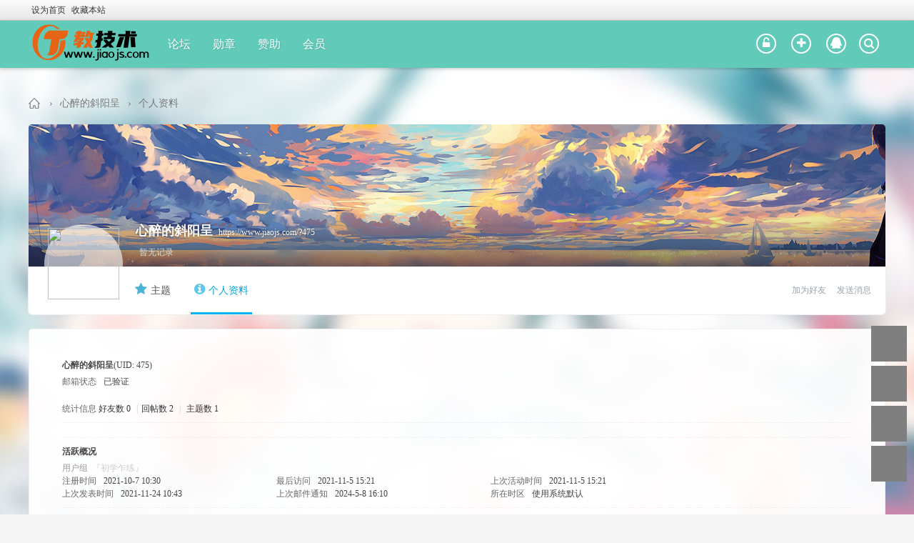

--- FILE ---
content_type: text/html; charset=utf-8
request_url: https://www.jiaojs.com/home.php?mod=space&uid=475
body_size: 9371
content:
<!DOCTYPE html PUBLIC "-//W3C//DTD XHTML 1.0 Transitional//EN" "http://www.w3.org/TR/xhtml1/DTD/xhtml1-transitional.dtd">
<html xmlns="http://www.w3.org/1999/xhtml">
<head>
<meta http-equiv="Content-Type" content="text/html; charset=utf-8" />
<title>心醉的斜阳呈的个人资料 教技术论坛 </title>
<meta name="keywords" content="心醉的斜阳呈的个人资料" />
<meta name="description" content="心醉的斜阳呈的个人资料 ,教技术论坛" />
<meta name="generator" content="Discuz! X3.4" />
<meta name="author" content="Discuz! Team and Comsenz UI Team" />
<meta name="MSSmartTagsPreventParsing" content="True" />
<meta http-equiv="MSThemeCompatible" content="Yes" />
<link rel="stylesheet" type="text/css" href="./diy/css/diy.css" />
<base href="https://www.jiaojs.com/" /><link rel="stylesheet" type="text/css" href="data/cache/style_10_common.css?uHd" /><link rel="stylesheet" type="text/css" href="data/cache/style_10_home_space.css?uHd" /><script type="text/javascript">var STYLEID = '10', STATICURL = 'static/', IMGDIR = 'static/image/common', VERHASH = 'uHd', charset = 'utf-8', discuz_uid = '0', cookiepre = 'qJmp_2132_', cookiedomain = '', cookiepath = '/', showusercard = '1', attackevasive = '0', disallowfloat = '', creditnotice = '1|声望|,2|金币|,3|贡献|,4|技术币|', defaultstyle = '', REPORTURL = 'aHR0cHM6Ly93d3cuamlhb2pzLmNvbS9ob21lLnBocD9tb2Q9c3BhY2UmdWlkPTQ3NQ==', SITEURL = 'https://www.jiaojs.com/', JSPATH = 'data/cache/', DYNAMICURL = '';</script>
<script src="data/cache/common.js?uHd" type="text/javascript"></script>
<meta name="application-name" content="教技术论坛" />
<meta name="msapplication-tooltip" content="教技术论坛" />
<meta name="msapplication-task" content="name=论坛;action-uri=https://www.jiaojs.com/forum.php;icon-uri=https://www.jiaojs.com/static/image/common/bbs.ico" />

<script src="data/cache/home.js?uHd" type="text/javascript"></script>
<link rel="stylesheet" type="text/css" href="./template/erciyuan/images/css/font-awesome.min.css?uHd" />
<!--[if IE]>
<link href="./template/erciyuan/images/css/font-awesome-ie7.min.css" rel="stylesheet" />
<![endif]-->
<script src="./template/erciyuan/images/js/jquery-1.7.1.min.js?uHd" type="text/javascript"></script></head>

<body id="nv_home" class="pg_space" onkeydown="if(event.keyCode==27) return false;">
<!--<div class="loadingBox"><div class="loading"></div></div>-->
<div id="append_parent"></div><div id="ajaxwaitid"></div>
<div id="toptb" class="cl">
<!-- F rom ww w.m oqu 8.com -->
<div class="wp">
<div class="z"><a href="javascript:;"  onclick="setHomepage('https://jiaojs.com/');">设为首页</a><a href="https://jiaojs.com/"  onclick="addFavorite(this.href, '教技术论坛');return false;">收藏本站</a></div>
<div class="y">
<a id="switchblind" href="javascript:;" onclick="toggleBlind(this)" title="开启辅助访问" class="switchblind">开启辅助访问</a>
</div>
</div>
</div>

<div class="c_nvbd">
<div class="c_nv">
<div class="wp cl">
<div id="c_nv" class="z cl">
<ul><a href="" class="logo z"><img src="./template/erciyuan/images/logo.png" alt="教技术论坛" border="0" /></a><li id="mn_forum" ><a href="forum.php" hidefocus="true" title="BBS"  >论坛<span>BBS</span></a></li><li id="mn_Na5ac" ><a href="home.php?mod=medal" hidefocus="true"  >勋章</a></li><li id="mn_N068a" ><a href="plugin.php?id=keke_chongzhi_jiaojs" hidefocus="true"  >赞助</a></li><li id="mn_N7bdb" ><a href="plugin.php?id=keke_group_jiaojs" hidefocus="true"  >会员</a></li></ul>
</div>
<div class="c_cp y">

<div class="csearch c_cp_icon y">
<a href="javascript:0;" class="cshow_btn">
<i class="fa fa-search"></i>
</a>
</div><div class="c_cp_icon y cl">
<a href="member.php?mod=logging&amp;action=login" class="cbtn_lg" title="登录"><i class="fa fa-unlock-alt"></i></a>
<a href="member.php?mod=zhuce" class="cbtn_sg" title="注册"><i class="fa fa-plus"></i></a>
<a href="connect.php?mod=login&amp;op=init&amp;referer=index.php&amp;statfrom=login_simple" target="_blank" class="cbtn_qq" title="QQ登录"><i class="fa fa-qq"></i></a>
<!--<a href="plugin.php?id=wechat:login" target="_blank" class="cbtn_wx" title="微信"><i class="fa fa-weixin"></i></a>-->
</div>
</div>
</div>
</div>
</div>
<div class="cshow_w">
<div class="cshow_win">
<p class="cshow_title">站内搜索</p>
<div class="cshow_content">
<div id="scbar" class="cl">
<form id="scbar_form" method="post" autocomplete="off" onsubmit="searchFocus($('scbar_txt'))" action="search.php?searchsubmit=yes" target="_blank">
<input type="hidden" name="mod" id="scbar_mod" value="search" />
<input type="hidden" name="formhash" value="8b2cff3b" />
<input type="hidden" name="srchtype" value="title" />
<input type="hidden" name="srhfid" value="0" />
<input type="hidden" name="srhlocality" value="home::space" />
<table cellspacing="0" cellpadding="0">
<tr>
<td class="scbar_icon_td"></td>
<td class="scbar_txt_td"><input type="text" name="srchtxt" id="scbar_txt" value="请输入搜索内容" autocomplete="off" x-webkit-speech speech /></td>
<td class="scbar_type_td"><em id="scbar_type" class="xg1" hidefocus="true">搜索</em></td>
<td class="scbar_btn_td"><button type="submit" name="searchsubmit" id="scbar_btn" sc="1" class="pn pnc" value="true"><strong class="xi2">搜索</strong></button></td>

</tr>
</table>
</form>
</div>
<ul id="scbar_type_menu" class="c_scbar_type cl"><li><a href="javascript:;" rel="forum" class="curtype">帖子</a></li><li><a href="javascript:;" rel="user">用户</a></li></ul>
<div class="cscbar_hot">
<strong class="xw1">热搜: </strong>

<a href="search.php?mod=forum&amp;srchtxt=%E6%9C%8D%E5%8A%A1%E7%AB%AF&amp;formhash=8b2cff3b&amp;searchsubmit=true&amp;source=hotsearch" target="_blank" class="xi2" sc="1">服务端</a>



<a href="search.php?mod=forum&amp;srchtxt=%E6%BA%90%E7%A0%81&amp;formhash=8b2cff3b&amp;searchsubmit=true&amp;source=hotsearch" target="_blank" class="xi2" sc="1">源码</a>



<a href="search.php?mod=forum&amp;srchtxt=%E4%B8%80%E9%94%AE%E7%AB%AF&amp;formhash=8b2cff3b&amp;searchsubmit=true&amp;source=hotsearch" target="_blank" class="xi2" sc="1">一键端</a>



<a href="search.php?mod=forum&amp;srchtxt=%E6%95%99%E7%A8%8B&amp;formhash=8b2cff3b&amp;searchsubmit=true&amp;source=hotsearch" target="_blank" class="xi2" sc="1">教程</a>



<a href="search.php?mod=forum&amp;srchtxt=%E5%B7%A5%E5%85%B7&amp;formhash=8b2cff3b&amp;searchsubmit=true&amp;source=hotsearch" target="_blank" class="xi2" sc="1">工具</a>

</div>
<script type="text/javascript">
initSearchmenu('scbar', '');
jq('#scbar_type_menu li').each(function(){
jq(this).click(function(){
jq(this).addClass('cur').siblings().removeClass('cur');
})
})
</script>


</div>
<a href="#0" class="cshow_close"></a>
</div>
</div>
<script type="text/javascript">
jq(document).ready(function(){
jq('.cshow_btn').on('click', function(event){
event.preventDefault();
jq('.cshow_w').addClass('is-visible');
});
jq('.cshow_w').on('click', function(event){
if( jq(event.target).is('.cshow_close') || jq(event.target).is('.cshow_w') ) {
event.preventDefault();
jq(this).removeClass('is-visible');
}
});
jq(document).keyup(function(event){
if(event.which=='27'){
jq('.cshow_w').removeClass('is-visible');
}
});
});
</script><div id="hd">
<div class="wp">
<div class="hdc cl">
<h2><a href="./" title="教技术论坛"><img src="./template/erciyuan/images/logo.png" alt="教技术论坛" border="0" /></a></h2>
</div><i class="cl"></i>
</div>
</div>
<div class="csubnav wp">
<div id="mu" class="cl">
</div></div>

<script type="text/javascript">
var cnvt = jq(".c_nvbd").offset().top;
var cph = 0;
var cp = jq("#controlpanel");
var cnv = jq(".c_nv");
jq(window).scroll(function() {
if (cp.css('visibility') == "visible") {
cph = cp.height();
}
if (jq(this).scrollTop() > (cnvt-cph)){
cnv.addClass("c_nvfixed");
cnv.css("top",cph);
}else{
cnv.removeClass("c_nvfixed");
cnv.css("top",0);
}
})
</script>
<!-- F ro m ww w.m  oqu 8.com -->
<div id="wp-jiaoyx-home" class="cwp">
<div id="wp" class="wp">
<div id="pt" class="bm cl">
<div class="z">
<a href="./" class="nvhm" title="首页">教技术论坛</a> <em>&rsaquo;</em>
<a href="home.php?mod=space&amp;uid=475">心醉的斜阳呈</a> <em>&rsaquo;</em>
个人资料
</div>
</div>
<style id="diy_style" type="text/css"></style>
<div class="wp">
<!--[diy=diy1]--><div id="diy1" class="area"></div><!--[/diy]-->
</div>
<div class="space_wrapper">
<div class="h_banner">
<div class="h_bg"></div>
<div class="h_user">
<a href="home.php?mod=space&amp;uid=475" class="h_avr"><span class="cshake"><img src="https://www.jiaojs.com/uc_server/avatar.php?uid=475&size=big" /></span></a>
<div class="h_info">
<span class="h_name">
心醉的斜阳呈</span>
<span class="h_url">
<a href="https://www.jiaojs.com/?475">https://www.jiaojs.com/?475</a>
</span>
<div class="h_note txt_s">
暂无记录</div>
</div>
</div>
</div>
</div>





<div id="uhd">
<div class="mn">
<ul>
<li class="addf">
<a href="home.php?mod=spacecp&amp;ac=friend&amp;op=add&amp;uid=475&amp;handlekey=addfriendhk_475" id="a_friend_li_475" onclick="showWindow(this.id, this.href, 'get', 0);">加为好友</a>
</li>
<li class="pm2">
<a href="home.php?mod=spacecp&amp;ac=pm&amp;op=showmsg&amp;handlekey=showmsg_475&amp;touid=475&amp;pmid=0&amp;daterange=2" id="a_sendpm_475" onclick="showWindow('showMsgBox', this.href, 'get', 0)">发送消息</a>
</li>
</ul>
</div>

<ul class="s_nav cl">
<li><a href="home.php?mod=space&amp;uid=475&amp;do=thread&amp;view=me&amp;from=space"><i class="fa fa-star" style="color:#4bb4d6;"></i>主题</a><em></em></li>
<li class="a"><a href="home.php?mod=space&amp;uid=475&amp;do=profile&amp;from=space"><i class="fa fa-info-circle" style="color:#5fc7e9;"></i>个人资料</a><em></em></li>
</ul>
</div>
<div id="ct" class="ct1 wp cl">
<div class="mn">
<!--[diy=diycontenttop]--><div id="diycontenttop" class="area"></div><!--[/diy]-->
<div class="bm bw0">
<div class="cbm_c">
<div class="bm_c u_profile">

<div class="pbm mbm bbda cl">
<h2 class="mbn">
心醉的斜阳呈<span class="xw0">(UID: 475)</span>
</h2>
<ul class="pf_l cl pbm mbm">
<li><em>邮箱状态</em>已验证</li>
</ul>
<ul>
</ul>
<ul class="cl bbda pbm mbm">
<li>
<em class="xg2">统计信息</em>
<a href="home.php?mod=space&amp;uid=475&amp;do=friend&amp;view=me&amp;from=space" target="_blank">好友数 0</a>
<span class="pipe">|</span><a href="home.php?mod=space&uid=475&do=thread&view=me&type=reply&from=space" target="_blank">回帖数 2</a>
<span class="pipe">|</span>
<a href="home.php?mod=space&uid=475&do=thread&view=me&type=thread&from=space" target="_blank">主题数 1</a>
</li>
</ul>
<ul class="pf_l cl"></ul>
</div>
<div class="pbm mbm bbda cl">
<h2 class="mbn">活跃概况</h2>
<ul>
<li><em class="xg1">用户组&nbsp;&nbsp;</em><span style="color:#CCCCCC" class="xi2" onmouseover="showTip(this)" tip="积分 4, 距离下一级还需 46 积分"><a href="home.php?mod=spacecp&amp;ac=usergroup&amp;gid=10" target="_blank"><font color="#CCCCCC">『初学乍练』</font></a></span>  </li>
</ul>
<ul id="pbbs" class="pf_l">
<li><em>注册时间</em>2021-10-7 10:30</li>
<li><em>最后访问</em>2021-11-5 15:21</li>
<li><em>上次活动时间</em>2021-11-5 15:21</li><li><em>上次发表时间</em>2021-11-24 10:43</li><li><em>上次邮件通知</em>2024-5-8 16:10</li><li><em>所在时区</em>使用系统默认</li>
</ul>
</div>
<div id="psts" class="cl">
<h2 class="mbn">统计信息</h2>
<ul class="pf_l">
<li><em>已用空间</em>   0 B </li>
<li><em>积分</em>4</li><li><em>声望</em>0 </li>
<li><em>金币</em>6 </li>
<li><em>贡献</em>0 </li>
<li><em>技术币</em>0 </li>
</ul>
</div>
</div><!--[diy=diycontentbottom]--><div id="diycontentbottom" class="area"></div><!--[/diy]--></div>
</div>
</div>
</div>

<div class="wp mtn">
<!--[diy=diy3]--><div id="diy3" class="area"></div><!--[/diy]-->
</div>
		
</div><!-- div.wp end -->
</div><!-- div.cwp end -->




<script>
(function(){
    var bp = document.createElement('script');
    bp.src = '//push.zhanzhang.baidu.com/push.js';
    var s = document.getElementsByTagName("script")[0];
    s.parentNode.insertBefore(bp, s);
})();
</script><script>
(function(){
var el = document.createElement("script");
el.src = "https://lf1-cdn-tos.bytegoofy.com/goofy/ttzz/push.js?cca4071656339fbf88261a8bcc71274885fd197639eae26696a79a334613870b65e0a2ada1d5e86b11e7de7c1a83287d04743a02fd1ee8dd8558a8cad50e91cb354f8c6f3f78e5fd97613c481f678e6d";
el.id = "ttzz";
var s = document.getElementsByTagName("script")[0];
s.parentNode.insertBefore(el, s);
})(window)
</script>

<style type="text/css"> 
#scrolltop {
   display: none;
}
ul#navmenu ul
{ 
display: none; 
position: absolute; 
left: -233px;
bottom: 5px;
} 
ul#navmenu li:hover ul ul, 
ul#navmenu li.iehover ul ul,  { 
display: none; 
} 
ul#navmenu li:hover ul, 
ul#navmenu ul li:hover ul, 
ul#navmenu ul ul li:hover ul, 
ul#navmenu li.iehover ul, 
ul#navmenu ul li.iehover ul, 
ul#navmenu ul ul li.iehover ul { 
display: block; 
} 

#jz52top a {margin: 6px 0;}

#jz52top { z-index: 200; visibility: visible; right: 10px; }

#jz52topa { visibility: hidden;}
#jz52top, #jz52top a { border: none;}

#jz52top { position: fixed; bottom: 40px; display: block; width: 50px; background: none repeat scroll 0% 0% transparent; border: 0px #cdcdcd solid; border-radius: 3px; border-top: 0; cursor: pointer; }
#jz52top:hover { text-decoration: none; }

#jz52top a { display: block; width: 50px; height: 50px; padding: 0; line-height: 12px; text-align: center; color: #787878; text-decoration: none; background: #7f7f7f url('source/plugin/jz52_top/template/djz52top3.png') no-repeat 0 0; border-top: 0px #cdcdcd solid; }

                a.jz52topa:hover { background-position: -50px 0px !important;}
a.replyfast { background-position: 0 -50px !important; }
a.replyfast:hover { background-position: -50px -50px !important;}
a.returnlist { background-position: 0 -100px !important; }
a.returnlist:hover { background-position: -50px -100px !important;}
a.returnboard { background-position: -100px -300px !important; }
a.returnboard:hover { background-position: -150px -300px !important;}
a.jzqr { background-position: 0 -150px !important; }
a.jzqr:hover { background-position: -50px -150px !important;}	
                a.jzwx { background-position: 0 -400px !important; }
a.jzwx:hover { background-position: -50px -400px !important;}				
a.jzkf { background-position: -100px 0px !important; }
a.jzkf:hover { background-position: -150px -0px !important;}
a.jzfx { background-position: -100px -50px !important; }
a.jzfx:hover { background-position: -150px -50px !important;}
.jzfxn { background: #fff !important; width: 231px !important; height: 260px !important; }
a.jzlast { background-position: -100px -100px !important; }
a.jzlast:hover { background-position: -150px -100px !important;}
a.jznext { background-position: -100px -150px !important; }
a.jznext:hover { background-position: -150px -150px !important;}	
                a.jzxyy { background-position: -100px -150px !important; }
a.jzxyy:hover { background-position: -150px -450px !important;}					
a.jzsct { background-position: 0px -200px !important; }
a.jzsct:hover { background-position: -50px -200px !important;}				
a.jzscb { background-position: -100px -200px !important; }
a.jzscb:hover { background-position: -150px -200px !important;}				
a.jzqqq { background-position: 0px -250px !important; }
a.jzqqq:hover { background-position: -50px -250px !important;}
                a.jzsoso { background-position: -100px -400px !important; }
a.jzsoso:hover { background-position: -150px -400px !important;}					
a.jzwo { background-position: -100px -250px !important; }
a.jzwo:hover { background-position: -150px -250px !important;}
a.jzzdy { background-position: 0px -300px !important; }
a.jzzdy:hover { background-position: -50px -300px !important;}
a.jzfbzt { background-position: 0px -350px !important; }
a.jzfbzt:hover { background-position: -50px -350px !important;}
a.jzkfzx { background-position: -100px -350px !important; }
a.jzkfzx:hover { background-position: -150px -350px !important;}



#jzqrn { background: #fff !important; width: 231px !important; height: 260px !important; }
#jzqrn { border: 1px solid rgb(210, 210, 210); text-align: center; }
#jzqrn p {
    font-size: 15px;
    padding-bottom: 15px;
    text-align: center;
color: #999;
    font-family: Microsoft YaHei;
}
#jzwon { background: #fff !important; width: 231px !important; height: 260px !important; }
#jzwon { border: 1px solid rgb(210, 210, 210); }
#jzfxn { border: 1px solid rgb(210, 210, 210); }
#jzfxn h3 {
    height: 23px;
    background: none repeat scroll 0% 0% rgb(250, 250, 250);
    border-bottom: 1px solid rgb(236, 236, 236);
    padding: 10px 0px 0px 10px;
}
#jzfxn .bdsharebuttonbox { padding: 13px 0px 0px 20px; }
#jzfxn .bdsharebuttonbox a, #jzfxn .bdsharebuttonbox .bds_more {
    float: left;
    font-size: 12px;
    padding-left: 25px;
    line-height: 16px;
text-align: left;
    height: 16px;
    background: url("http://bdimg.share.baidu.com/static/api/img/share/icons_1_16.png?v=01d441d0.png") no-repeat scroll 0px 0px ;
    background-repeat: no-repeat;
    cursor: pointer;
    margin: 6px 6px 6px 0px;
text-indent: 0;
    overflow: hidden;
width: 68px;
}
#jzfxn .bdsharebuttonbox .bds_qzone {
    background-position: 0px -52px !important;
}
#jzfxn .bdsharebuttonbox .bds_tsina {
    background-position: 0px -104px !important;
}
#jzfxn .bdsharebuttonbox .bds_tqq {
    background-position: 0px -260px !important;
}
#jzfxn .bdsharebuttonbox .bds_renren {
    background-position: 0px -208px !important;
}
#jzfxn .bdsharebuttonbox .bds_tqf {
    background-position: 0px -364px !important;
}
#jzfxn .bdsharebuttonbox .bds_tieba {
    background-position: 0px -728px !important;
}
#jzfxn .bdsharebuttonbox .bds_sqq {
    background-position: 0px -2652px !important;
}
#jzfxn .bdsharebuttonbox .bds_hi {
    background-position: 0px -416px !important;
}
#jzfxn .bdsharebuttonbox .bds_isohu {
    background-position: 0px -3016px !important;
}
#jzfxn .bdsharebuttonbox .bds_weixin {
    background-position: 0px -1612px !important;
}
#jzfxn .bdsharebuttonbox .bds_t163 {
    background-position: 0px -832px !important;
}
#jzfxn .bdsharebuttonbox .bds_tsohu {
    background-position: 0px -520px !important;
}
#jzfxn .bdsharebuttonbox .bds_baidu {
    background-position: 0px -2600px !important;
}
#jzfxn .bdsharebuttonbox .bds_qq {
    background-position: 0px -624px !important;
}
#jz52top a b {
    visibility: hidden;
    font-weight: normal;
}
</style> 

<script type="text/javascript"> 
// JavaScript Document
function goTopEx(){
        var obj=document.getElementById("goTopBtn");
        function getScrollTop(){
                return document.documentElement.scrollTop || document.body.scrollTop;
            }
        function setScrollTop(value){
            if(document.documentElement.scrollTop){
                    document.documentElement.scrollTop=value;
                }else{
                    document.body.scrollTop=value;
                }
                
            }    
        window.onscroll=function(){getScrollTop()>0?obj.style.display="":obj.style.display="none";
                    var h=document.body.scrollHeight - getScrollTop() - obj.offsetTop - obj.offsetHeight;
                    obj.style.bottom=0+"px";
                    if(h<350){
                        obj.style.bottom=340+"px";
                        obj.style.top="auto";
                    }

        
        }
        obj.onclick=function(){

            var goTop=setInterval(scrollMove,10);
            function scrollMove(){
                    setScrollTop(getScrollTop()/1.1);
                    if(getScrollTop()<1)clearInterval(goTop);

                }
        }
    }

</script> 

<div id="jz52top" >
    
<span>
<DIV style="DISPLAY: none" id="goTopBtn" ><a title="返回顶部" class="jz52topa" ><b>返回顶部</b></a></DIV>
</span>
    <SCRIPT type=text/javascript>goTopEx();</SCRIPT>
	

<link rel="stylesheet" rev="stylesheet" href="source/plugin/jz52_top/template/imc_access_pop.css" type="text/css" media="screen"/>
<span><a href="javascript:;" onclick="showWindow('jz52_kf','plugin.php?id=jz52_top:jz52_kfzx')" title="客服中心" class="jzkfzx" target="_blank" ><b>客服中心</b></a></span>

<span><a rel="nofollow" title="搜索" class="jzsoso" href="javascript:;" onclick="showWindow('jzso','plugin.php?id=jz52_top:jz52_so')"><b>搜索</b></a></span>	

    <span><a rel="nofollow" title="官方QQ群" class="jzqqq" href="javascript:;" onclick="showWindow('qqgroup','plugin.php?id=jz52_top:qqgroup')"><b>官方QQ群</b></a></span>	
    
    
<span>
<ul id="navmenu"> 
<li><a title="个人中心" class="jzwo" >

<b>个人中心</b></a> 
<ul> <div id="jzwon">

<style type="text/css">

#jzmms{padding: 2px; text-align: right; }
.navbar-unread {
    background-color: #E74C3C;
    border-radius: 30px;
    color: #FFF;
    font-size: 11px;
    font-weight: 500;
    line-height: 17px;
    min-width: 8px;
    padding: 0px 4px;
    right: 0px;
    text-align: center;
    text-shadow: none;
    z-index: 10;
align: right;
}

.navbar-unreadn {
    background: url("source/plugin/jz52_top/template/mmsn.png") no-repeat scroll 0px 0px ;
    border-radius: 30px;
    color: #FFF;
    font-size: 11px;
    font-weight: 500;
    line-height: 17px;
    min-width: 8px;
    padding: 0px 4px;
    right: 0px;
    text-align: center;
    text-shadow: none;
    z-index: 10;
align: right;
}	

#jzgrzxkp {
height: 260px;
width: 231px;
background:#f2f6f8;
font-family: Microsoft YaHei;
}

#jzgrzxkp .jzgrzxkptop {
height: 140px;
background:  url("source/plugin/jz52_top/template/4.jpg") no-repeat 0 0 #0079b8 ;
color: #fff;
}
#jzgrzxkp .jzgrzxkptop a{

color: #fff;
}

#jzgrzxkp .jzgrzxkptop h3 {
 height: 16px;
font-weight:normal;
    padding: 8px 0px 0px 10px;
font-size: 16px;
}

#jzgrzxkp .jzgrzxkptop .jzgrzxkpthtle {
height: 35px;
}
#jzgrzxkp .jzgrzxkptop .jzgrzxkpimg {
height: 65px;
text-align:center;
}

#jzgrzxkp .jzgrzxkptop .jzgrzxkpimg img {
width: 54px;
width: 54px;
border-radius: 100px;
margin-top: 2px;


}

#jzgrzxkp .jzgrzxkptop .jzgrzxkpimg .jzgrzxkpimgn {
width: 58px;
height: 58px;
border-radius: 100px;
background: none repeat scroll 0% 0% #fff;
margin-top: 5px;
margin-right: auto;
    margin-left: auto;
}

#jzgrzxkp .jzyhm {
    font-size: 15px;
    line-height: 22px;
text-align: center;
padding-bottom: 10px;
text-align:center;
}

#jzgrzxkp .jzyhm a {
    width: 231px;
    height: 15px;
text-align:center;
background: none ;
}

#jzgrzxkp .jzgrzxkpbox  { height: 120px; background:#f1f1f1;}

#jzgrzxkp .jzgrzxkpbox a { background:url("source/plugin/jz52_top/template/gr1.png") no-repeat 0 0  ;  width:57px;height:60px;float:left; margin: 0px;}

.box01{background-position: 0px 0px !important;}
.box02{background-position: -57px 0px !important;}
.box03{background-position: -114px 0px !important;}
.box04{background-position: -171px 0px !important;}

.box05{background-position: 0px -60px !important;}
.box06{background-position: -57px -60px !important;}
.box07{background-position: -114px -60px !important;}
.box08{background-position: -171px -60px !important;}
.box09{background-position: 0px -120px !important;}


#jz52-grzx-skin a{
margin: 0px;
top: 0px;
height: 20px;
width: 20px;
overflow: hidden;
background-image: url('source/plugin/jz52_top/template/wei.png');
background-position: 0px 0px;
background-repeat: no-repeat;
position: absolute;
display: block;
right: 0px;
}

</style>

<div id="jzgrzxkp" class="jzgrzxkp">

<div class="jzgrzxkptop">
<div class="jzgrzxkpthtle">
<h3>个人中心</h3>
</div>  
<div class="jzgrzxkpimg">
<div class="jzgrzxkpimgn">
<img src="uc_server/avatar.php?uid=0&size=big" width="54" height="54">
</div>
</div>
   
<div class="jzyhm"><a href="member.php?mod=logging&amp;action=login" onClick="showWindow('login', this.href)">登录或注册</a></div>
 
</div>
<div class="jzgrzxkpbox">

<a href="home.php?mod=space&amp;do=favorite&amp;view=me" class="box01" target="_blank"  title="收藏" ></a>

<a href="forum.php?mod=guide&amp;view=my" class="box02" target="_blank"  title="帖子" ></a>

<a href="home.php?mod=space&amp;do=notice" class="box09" target="_blank"  title="提醒" >

</a>

<a href="home.php?mod=space&amp;do=pm" class="box04" target="_blank"  title="消息" >

</a>

<a href="home.php?mod=spacecp" class="box05" target="_blank" title="设置" ></a>

<a href="home.php?mod=medal" class="box06" target="_blank" title="勋章" ></a>

<a href="home.php?mod=task" class="box07" target="_blank" title="任务" ></a>

</div>
</div>
</div>
</ul>
</li>
</ul>
</span>	

</div>

<!-- From www.m  o qu 8.com -->
<div class="cft">
<script>
(function(){
    var bp = document.createElement('script');
    bp.src = '//push.zhanzhang.baidu.com/push.js';
    var s = document.getElementsByTagName("script")[0];
    s.parentNode.insertBefore(bp, s);
})();
</script><script>
(function(){
var el = document.createElement("script");
el.src = "https://lf1-cdn-tos.bytegoofy.com/goofy/ttzz/push.js?cca4071656339fbf88261a8bcc71274885fd197639eae26696a79a334613870b65e0a2ada1d5e86b11e7de7c1a83287d04743a02fd1ee8dd8558a8cad50e91cb354f8c6f3f78e5fd97613c481f678e6d";
el.id = "ttzz";
var s = document.getElementsByTagName("script")[0];
s.parentNode.insertBefore(el, s);
})(window)
</script>

<style type="text/css"> 
#scrolltop {
   display: none;
}
ul#navmenu ul
{ 
display: none; 
position: absolute; 
left: -233px;
bottom: 5px;
} 
ul#navmenu li:hover ul ul, 
ul#navmenu li.iehover ul ul,  { 
display: none; 
} 
ul#navmenu li:hover ul, 
ul#navmenu ul li:hover ul, 
ul#navmenu ul ul li:hover ul, 
ul#navmenu li.iehover ul, 
ul#navmenu ul li.iehover ul, 
ul#navmenu ul ul li.iehover ul { 
display: block; 
} 

#jz52top a {margin: 6px 0;}

#jz52top { z-index: 200; visibility: visible; right: 10px; }

#jz52topa { visibility: hidden;}
#jz52top, #jz52top a { border: none;}

#jz52top { position: fixed; bottom: 40px; display: block; width: 50px; background: none repeat scroll 0% 0% transparent; border: 0px #cdcdcd solid; border-radius: 3px; border-top: 0; cursor: pointer; }
#jz52top:hover { text-decoration: none; }

#jz52top a { display: block; width: 50px; height: 50px; padding: 0; line-height: 12px; text-align: center; color: #787878; text-decoration: none; background: #7f7f7f url('source/plugin/jz52_top/template/djz52top3.png') no-repeat 0 0; border-top: 0px #cdcdcd solid; }

                a.jz52topa:hover { background-position: -50px 0px !important;}
a.replyfast { background-position: 0 -50px !important; }
a.replyfast:hover { background-position: -50px -50px !important;}
a.returnlist { background-position: 0 -100px !important; }
a.returnlist:hover { background-position: -50px -100px !important;}
a.returnboard { background-position: -100px -300px !important; }
a.returnboard:hover { background-position: -150px -300px !important;}
a.jzqr { background-position: 0 -150px !important; }
a.jzqr:hover { background-position: -50px -150px !important;}	
                a.jzwx { background-position: 0 -400px !important; }
a.jzwx:hover { background-position: -50px -400px !important;}				
a.jzkf { background-position: -100px 0px !important; }
a.jzkf:hover { background-position: -150px -0px !important;}
a.jzfx { background-position: -100px -50px !important; }
a.jzfx:hover { background-position: -150px -50px !important;}
.jzfxn { background: #fff !important; width: 231px !important; height: 260px !important; }
a.jzlast { background-position: -100px -100px !important; }
a.jzlast:hover { background-position: -150px -100px !important;}
a.jznext { background-position: -100px -150px !important; }
a.jznext:hover { background-position: -150px -150px !important;}	
                a.jzxyy { background-position: -100px -150px !important; }
a.jzxyy:hover { background-position: -150px -450px !important;}					
a.jzsct { background-position: 0px -200px !important; }
a.jzsct:hover { background-position: -50px -200px !important;}				
a.jzscb { background-position: -100px -200px !important; }
a.jzscb:hover { background-position: -150px -200px !important;}				
a.jzqqq { background-position: 0px -250px !important; }
a.jzqqq:hover { background-position: -50px -250px !important;}
                a.jzsoso { background-position: -100px -400px !important; }
a.jzsoso:hover { background-position: -150px -400px !important;}					
a.jzwo { background-position: -100px -250px !important; }
a.jzwo:hover { background-position: -150px -250px !important;}
a.jzzdy { background-position: 0px -300px !important; }
a.jzzdy:hover { background-position: -50px -300px !important;}
a.jzfbzt { background-position: 0px -350px !important; }
a.jzfbzt:hover { background-position: -50px -350px !important;}
a.jzkfzx { background-position: -100px -350px !important; }
a.jzkfzx:hover { background-position: -150px -350px !important;}



#jzqrn { background: #fff !important; width: 231px !important; height: 260px !important; }
#jzqrn { border: 1px solid rgb(210, 210, 210); text-align: center; }
#jzqrn p {
    font-size: 15px;
    padding-bottom: 15px;
    text-align: center;
color: #999;
    font-family: Microsoft YaHei;
}
#jzwon { background: #fff !important; width: 231px !important; height: 260px !important; }
#jzwon { border: 1px solid rgb(210, 210, 210); }
#jzfxn { border: 1px solid rgb(210, 210, 210); }
#jzfxn h3 {
    height: 23px;
    background: none repeat scroll 0% 0% rgb(250, 250, 250);
    border-bottom: 1px solid rgb(236, 236, 236);
    padding: 10px 0px 0px 10px;
}
#jzfxn .bdsharebuttonbox { padding: 13px 0px 0px 20px; }
#jzfxn .bdsharebuttonbox a, #jzfxn .bdsharebuttonbox .bds_more {
    float: left;
    font-size: 12px;
    padding-left: 25px;
    line-height: 16px;
text-align: left;
    height: 16px;
    background: url("http://bdimg.share.baidu.com/static/api/img/share/icons_1_16.png?v=01d441d0.png") no-repeat scroll 0px 0px ;
    background-repeat: no-repeat;
    cursor: pointer;
    margin: 6px 6px 6px 0px;
text-indent: 0;
    overflow: hidden;
width: 68px;
}
#jzfxn .bdsharebuttonbox .bds_qzone {
    background-position: 0px -52px !important;
}
#jzfxn .bdsharebuttonbox .bds_tsina {
    background-position: 0px -104px !important;
}
#jzfxn .bdsharebuttonbox .bds_tqq {
    background-position: 0px -260px !important;
}
#jzfxn .bdsharebuttonbox .bds_renren {
    background-position: 0px -208px !important;
}
#jzfxn .bdsharebuttonbox .bds_tqf {
    background-position: 0px -364px !important;
}
#jzfxn .bdsharebuttonbox .bds_tieba {
    background-position: 0px -728px !important;
}
#jzfxn .bdsharebuttonbox .bds_sqq {
    background-position: 0px -2652px !important;
}
#jzfxn .bdsharebuttonbox .bds_hi {
    background-position: 0px -416px !important;
}
#jzfxn .bdsharebuttonbox .bds_isohu {
    background-position: 0px -3016px !important;
}
#jzfxn .bdsharebuttonbox .bds_weixin {
    background-position: 0px -1612px !important;
}
#jzfxn .bdsharebuttonbox .bds_t163 {
    background-position: 0px -832px !important;
}
#jzfxn .bdsharebuttonbox .bds_tsohu {
    background-position: 0px -520px !important;
}
#jzfxn .bdsharebuttonbox .bds_baidu {
    background-position: 0px -2600px !important;
}
#jzfxn .bdsharebuttonbox .bds_qq {
    background-position: 0px -624px !important;
}
#jz52top a b {
    visibility: hidden;
    font-weight: normal;
}
</style> 

<script type="text/javascript"> 
// JavaScript Document
function goTopEx(){
        var obj=document.getElementById("goTopBtn");
        function getScrollTop(){
                return document.documentElement.scrollTop || document.body.scrollTop;
            }
        function setScrollTop(value){
            if(document.documentElement.scrollTop){
                    document.documentElement.scrollTop=value;
                }else{
                    document.body.scrollTop=value;
                }
                
            }    
        window.onscroll=function(){getScrollTop()>0?obj.style.display="":obj.style.display="none";
                    var h=document.body.scrollHeight - getScrollTop() - obj.offsetTop - obj.offsetHeight;
                    obj.style.bottom=0+"px";
                    if(h<350){
                        obj.style.bottom=340+"px";
                        obj.style.top="auto";
                    }

        
        }
        obj.onclick=function(){

            var goTop=setInterval(scrollMove,10);
            function scrollMove(){
                    setScrollTop(getScrollTop()/1.1);
                    if(getScrollTop()<1)clearInterval(goTop);

                }
        }
    }

</script> 

<div id="jz52top" >
    
<span>
<DIV style="DISPLAY: none" id="goTopBtn" ><a title="返回顶部" class="jz52topa" ><b>返回顶部</b></a></DIV>
</span>
    <SCRIPT type=text/javascript>goTopEx();</SCRIPT>
	

<link rel="stylesheet" rev="stylesheet" href="source/plugin/jz52_top/template/imc_access_pop.css" type="text/css" media="screen"/>
<span><a href="javascript:;" onclick="showWindow('jz52_kf','plugin.php?id=jz52_top:jz52_kfzx')" title="客服中心" class="jzkfzx" target="_blank" ><b>客服中心</b></a></span>

<span><a rel="nofollow" title="搜索" class="jzsoso" href="javascript:;" onclick="showWindow('jzso','plugin.php?id=jz52_top:jz52_so')"><b>搜索</b></a></span>	

    <span><a rel="nofollow" title="官方QQ群" class="jzqqq" href="javascript:;" onclick="showWindow('qqgroup','plugin.php?id=jz52_top:qqgroup')"><b>官方QQ群</b></a></span>	
    
    
<span>
<ul id="navmenu"> 
<li><a title="个人中心" class="jzwo" >

<b>个人中心</b></a> 
<ul> <div id="jzwon">

<style type="text/css">

#jzmms{padding: 2px; text-align: right; }
.navbar-unread {
    background-color: #E74C3C;
    border-radius: 30px;
    color: #FFF;
    font-size: 11px;
    font-weight: 500;
    line-height: 17px;
    min-width: 8px;
    padding: 0px 4px;
    right: 0px;
    text-align: center;
    text-shadow: none;
    z-index: 10;
align: right;
}

.navbar-unreadn {
    background: url("source/plugin/jz52_top/template/mmsn.png") no-repeat scroll 0px 0px ;
    border-radius: 30px;
    color: #FFF;
    font-size: 11px;
    font-weight: 500;
    line-height: 17px;
    min-width: 8px;
    padding: 0px 4px;
    right: 0px;
    text-align: center;
    text-shadow: none;
    z-index: 10;
align: right;
}	

#jzgrzxkp {
height: 260px;
width: 231px;
background:#f2f6f8;
font-family: Microsoft YaHei;
}

#jzgrzxkp .jzgrzxkptop {
height: 140px;
background:  url("source/plugin/jz52_top/template/4.jpg") no-repeat 0 0 #0079b8 ;
color: #fff;
}
#jzgrzxkp .jzgrzxkptop a{

color: #fff;
}

#jzgrzxkp .jzgrzxkptop h3 {
 height: 16px;
font-weight:normal;
    padding: 8px 0px 0px 10px;
font-size: 16px;
}

#jzgrzxkp .jzgrzxkptop .jzgrzxkpthtle {
height: 35px;
}
#jzgrzxkp .jzgrzxkptop .jzgrzxkpimg {
height: 65px;
text-align:center;
}

#jzgrzxkp .jzgrzxkptop .jzgrzxkpimg img {
width: 54px;
width: 54px;
border-radius: 100px;
margin-top: 2px;


}

#jzgrzxkp .jzgrzxkptop .jzgrzxkpimg .jzgrzxkpimgn {
width: 58px;
height: 58px;
border-radius: 100px;
background: none repeat scroll 0% 0% #fff;
margin-top: 5px;
margin-right: auto;
    margin-left: auto;
}

#jzgrzxkp .jzyhm {
    font-size: 15px;
    line-height: 22px;
text-align: center;
padding-bottom: 10px;
text-align:center;
}

#jzgrzxkp .jzyhm a {
    width: 231px;
    height: 15px;
text-align:center;
background: none ;
}

#jzgrzxkp .jzgrzxkpbox  { height: 120px; background:#f1f1f1;}

#jzgrzxkp .jzgrzxkpbox a { background:url("source/plugin/jz52_top/template/gr1.png") no-repeat 0 0  ;  width:57px;height:60px;float:left; margin: 0px;}

.box01{background-position: 0px 0px !important;}
.box02{background-position: -57px 0px !important;}
.box03{background-position: -114px 0px !important;}
.box04{background-position: -171px 0px !important;}

.box05{background-position: 0px -60px !important;}
.box06{background-position: -57px -60px !important;}
.box07{background-position: -114px -60px !important;}
.box08{background-position: -171px -60px !important;}
.box09{background-position: 0px -120px !important;}


#jz52-grzx-skin a{
margin: 0px;
top: 0px;
height: 20px;
width: 20px;
overflow: hidden;
background-image: url('source/plugin/jz52_top/template/wei.png');
background-position: 0px 0px;
background-repeat: no-repeat;
position: absolute;
display: block;
right: 0px;
}

</style>

<div id="jzgrzxkp" class="jzgrzxkp">

<div class="jzgrzxkptop">
<div class="jzgrzxkpthtle">
<h3>个人中心</h3>
</div>  
<div class="jzgrzxkpimg">
<div class="jzgrzxkpimgn">
<img src="uc_server/avatar.php?uid=0&size=big" width="54" height="54">
</div>
</div>
   
<div class="jzyhm"><a href="member.php?mod=logging&amp;action=login" onClick="showWindow('login', this.href)">登录或注册</a></div>
 
</div>
<div class="jzgrzxkpbox">

<a href="home.php?mod=space&amp;do=favorite&amp;view=me" class="box01" target="_blank"  title="收藏" ></a>

<a href="forum.php?mod=guide&amp;view=my" class="box02" target="_blank"  title="帖子" ></a>

<a href="home.php?mod=space&amp;do=notice" class="box09" target="_blank"  title="提醒" >

</a>

<a href="home.php?mod=space&amp;do=pm" class="box04" target="_blank"  title="消息" >

</a>

<a href="home.php?mod=spacecp" class="box05" target="_blank" title="设置" ></a>

<a href="home.php?mod=medal" class="box06" target="_blank" title="勋章" ></a>

<a href="home.php?mod=task" class="box07" target="_blank" title="任务" ></a>

</div>
</div>
</div>
</ul>
</li>
</ul>
</span>	

</div>

<!-- From www.m  o qu 8.com -->
<div id="ft" class="wp cl">
<div id="flk" class="y">
<p>
<a href="forum.php?mod=misc&action=showdarkroom" >小黑屋</a><span class="pipe">|</span><strong><a href="https://www.jiaojs.com/" target="_blank">教技术论坛</a></strong>
<span class="pipe">|</span><a href='plugin.php?id=dnr_linkapply'>友链申请</a><span class="pipe">|</span><a href="sitemap.xml" target="_blank" title="网站地图">网站地图</a><script>
var _hmt = _hmt || [];
(function() {
  var hm = document.createElement("script");
  hm.src = "https://hm.baidu.com/hm.js?338d1b4169459901e670301206d71c81";
  var s = document.getElementsByTagName("script")[0]; 
  s.parentNode.insertBefore(hm, s);
})();
</script>
</p>
</div>
<div id="frt">
<a href="https://beian.miit.gov.cn" target="_blank">赣ICP备2022011148号-1</a> <p>Powered by <strong><a href="https://www.jiaojs.com" target="_blank">www.jiaojs.com</a></strong>   &copy; 2010-2021 <a href="https://www.jiaojs.com" target="_blank">教技术</a></p>
</div></div>
</div>

<script language="javascript" type="text/javascript">
function loadingBox(){
try{
if (window.document.readyState){//IE
if (window.document.readyState=="complete"){
doIt();
}else{
setTimeout("loadingBox()",100);
}
} else {//Firefox
window.addEventListener("load",function(){doIt();},false);
}
} catch (ex) {}
}
function doIt(){
if (window.navigator.userAgent.indexOf("MSIE")>=1){
setTimeout( function(){
jq(".loadingBox").hide();
}, 800 );
}else{
jq(".loadingBox").fadeOut(800);
}
}
function wph(){
var winH = jq(window).height();
var cwpMt = parseInt(jq(".cwp").css('marginTop'));
jq("body").css('min-height', winH - cwpMt);
var minH = winH - jq("#toptb").outerHeight(true) - jq(".c_nvbd").outerHeight(true) - cwpMt - jq(".cft").outerHeight(true);
jq("#wp.wp").css({
minHeight: minH,
});
}
wph();
window.onresize=function(){wph();}
loadingBox();
</script>



<script src="home.php?mod=misc&ac=sendmail&rand=1768994937" type="text/javascript"></script>

<div class="cscrolltop">
<div class="scrolltopa"><a title="返回顶部"><i class="child fa fa-eject"></i></a></div>
</div>

<script type="text/javascript">
jq(window).scroll(function() {
if (jq(this).scrollTop() > 200){
jq('.cscrolltop').css('right','8px');
}else{
jq('.cscrolltop').css('right','-55px');
}
})
jq('.scrolltopa').click(function () {
if (window.navigator.userAgent.indexOf("MSIE")>=1){
window.scrollTo('0','0');
}else{
jq('body,html').animate({ scrollTop: 0 }, 500);
}
})
</script>
</body>

</html>


--- FILE ---
content_type: text/css
request_url: https://www.jiaojs.com/diy/css/diy.css
body_size: 1029
content:
/***教技术DIY代码***/

:root {
    --yremp-light-border: 2px solid #fcfcfc;
    --yremp-light-box-shadow: 4px 3px 15px 0 rgb(136 167 225 / 20%), -1px -1px 15px 0 #dadada;
    --yremp-light-background: #fff;
    --yremp-night-border: 2px solid #191f28;
    --yremp-night-box-shadow: 6px 6px 15px 0 rgb(21 21 21 / 10%), 6px 6px 15px 0 #0c0c0c;
    --yremp-night-background: #191f28;
    --yremp-night-little-bg: #272e37;
    --yremp-night-primary-color: #2a68ff;
    --color-primary: #006eff;
    --color-dark: #15181d;
    --color-secondary: #535d6d;
    --color-muted: #858a99;
    --color-light: #e7e7ea;
    --color-danger: #f6685d;
    --color-warning: #e37318;
    --color-success: #2ba471;
    --color-body: #272b34;
    --btn-primary: #006eff;
    --btn-outline-primary: #102017;
    --btn-dark: #15181d;
    --btn-secondary: #272b34;
    --btn-light: #e7e7ea;
    --btn-danger: #f6685d;
    --btn-outline-danger: #ffecec;
    --btn-success: #2ba471;
    --bg-primary: #006eff;
    --bg-outline-primary: #0d1835;
    --bg-dark: #15181d;
    --bg-secondary: #272b34;
    --bg-muted: #858a99;
    --bg-light: #f3f3f4;
    --bg-danger: #f6685d;
    --bg-warning: #ffe9d5;
    --bg-white: #fff;
    --bg-body: #f4f4f4;
    --border-primary: #006eff;
    --border-outline-primary: #006eff;
    --border-dark: #20232b;
    --border-secondary: #313742;
    --border-muted: #6f7686;
    --border-light: #eeeef0;
    --border-danger: #f6685d;
    --border-outline-danger: #fdecee;
    --border-white: #fff;
    --radius-xs: 4px;
    --radius-sm: 8px;
    --radius-md: 12px;
    --radius-norm: 12px;
    --radius-lg: 24px;
    --shadow-xs: 0 10px 40px 5px rgb(62 61 80 / 2%);
    --shadow-sm: 0 5px 20px 5px rgb(62 61 80 / 3%);
    --shadow-md: 0 10px 40px 5px rgb(62 61 80 / 8%);
    --shadow-lg: 0 10px 40px 5px rgb(62 61 80 / 10%);
    --swiper-pagination-color: #fff;
    --swiper-pagination-bullet-inactive-color: rgba(255, 255, 255, 0.8);
    --yremp-norm-shaow: 8px 8px 20px 0 rgb(189 187 189 / 60%), -8px -8px 20px 0 #fff;
    --yremp-mobile-shaow: 4px 2px 20px 0 rgb(189 187 189 / 60%), 4px -4px 20px 0 #fff;
    --yremp-norm-bgc: -webkit-gradient(linear, left bottom, left top, from(#fff), to(#f4f4f5));
    --yremp-norm-border: 2px solid #fff;
    --yremp-block-bgc: linear-gradient(180deg, #e5eefb, #fff);
    --yremp-comments-bgc: linear-gradient(180deg, #f0f2f7, #fff);
    --yremp-btn-show: inset 8px 8px 20px 0 rgb(233 233 233 / 0%), -8px -8px 16px #FFFFFF, 8px 8px 16px #e4e4e4;
    --yremp-btn-hover-show: inset 8px 8px 20px 0 rgb(233 233 233), -8px -8px 16px #FFFFFF, 8px 8px 16px #e4e4e4;
    --yremp-btn-bg: linear-gradient(180deg, #f0f2f7, #fff);
    --yremp-in-shadow: inset 0px 0px 4px rgb(255 255 255/0%), inset 7px 7px 15px rgb(55 84 170/10%), inset -7px -7px 20px rgb(55 84 170/8%), 0px 0px 4px rgb(255 255 255/20%);
    --yremp-btn-type-1: inset 1px 1px 1px 0px rgba(255, 255, 255, 0.8), inset -1px -1px 1px 0px rgba(40, 49, 85, 0.3), 1px 1px 3px 0px rgba(40, 49, 85, 0.1);
    --yremp-base-bg-type-1: #EAECF3;
    --yremp-btn-bg-type-1: #fff;
    --yremp-base-type-1-inner: inset 1px 1px 1px 0 rgba(40, 49, 85, 0.4);
    --yremp-blue-bg: #f1f2f6;
}











 {
    border-radius: var(--radius-norm) !important;
    border: var(--yremp-norm-border) !important;
    background-image: var(--yremp-norm-bgc) !important;
    box-shadow: var(--yremp-norm-shaow) !important;
    overflow: initial !important;
    
}

.czmain  {
    border-radius: 5%;
}

--- FILE ---
content_type: text/css
request_url: https://www.jiaojs.com/data/cache/style_10_common.css?uHd
body_size: 28212
content:
*{word-wrap:break-word;}body{background:#F9F9F9 url("https://jiaojs.com/./template/erciyuan/images/cbg_1.jpg") no-repeat center top fixed;}body,input,button,select,textarea{font:12px/1.5 Tahoma,'Microsoft Yahei','Simsun';color:#444;}textarea{resize:none;}body,ul,ol,li,dl,dd,p,h1,h2,h3,h4,h5,h6,form,fieldset,.pr,.pc{margin:0;padding:0;}table{empty-cells:show;border-collapse:collapse;}caption,th{text-align:left;font-weight:400;}ul li,.xl li{list-style:none;}h1,h2,h3,h4,h5,h6{font-size:1em;}em,cite,i{font-style:normal;}a{color:#333;text-decoration:none;}a:hover{text-decoration:underline;}a img{border:none;}label{cursor:pointer;}.z{float:left;}.y{float:right;}.cl:after{content:".";display:block;height:0;clear:both;visibility:hidden;}.cl{zoom:1;}.hidefocus{outline:none;}hr{display:block;clear:both;*margin-top:-8px !important;*margin-bottom:-8px !important;}.mn hr,.sd hr{margin:0 10px;}.area hr{margin-left:0 !important;margin-right:0 !important;}hr.l{height:1px;border:none;background:#CDCDCD;color:#CDCDCD;}hr.l2{height:2px;}hr.l3{height:3px;}hr.da{height:0;border:none;border-top:1px dashed #CDCDCD;background:transparent;color:transparent;}hr.bk{margin-bottom:10px !important;*margin-bottom:2px !important;height:0;border:none;border-top:1px solid #FFF;background:transparent;color:transparent;}.n .sd hr.bk{border-top-color:#F9F9F9;}hr.m0{margin-left:0;margin-right:0;}.wx,.ph{font-family:'Microsoft YaHei','Hiragino Sans GB','STHeiti',Tahoma,'SimHei',sans-serif;font-weight:100;} .ph{font-size:20px;} .mt{padding:10px 0;font-size:16px;} .pipe{margin:0 5px;color:#CCC;}.xs0{font-family:Tahoma,Helvetica,sans-serif;font-size:0.83em;-webkit-text-size-adjust:none;}.xs1{font-size:12px !important;}.xs2{font-size:14px !important;}.xs3{font-size:16px !important;}.xg1,.xg1 a{color:#999 !important;}.xg1 .xi2{color:#369 !important;}.xg2{color:#666;}.xi1,.onerror{color:#F26C4F;}.xi2,.xi2 a,.xi3 a{color:#369;}.xw0{font-weight:400;}.xw1{font-weight:700;}.bbda{border-bottom:1px dashed #CDCDCD;}.btda{border-top:1px dashed #CDCDCD;}.bbs{border-bottom:1px solid #CDCDCD !important;}.bts{border-top:1px dashed #CDCDCD !important;}.bw0{border:none !important;}.bw0_all,.bw0_all th,.bw0_all td{border:none !important;}.bg0_c{background-color:transparent !important;}.bg0_i{background-image:none !important;}.bg0_all{background:none !important;}.ntc_l{padding:5px 10px;background:#FEFEE9;}.ntc_l .d{width:20px;height:20px;background:url(https://jiaojs.com/static/image/common/op.png) no-repeat 0 0;line-height:9999px;overflow:hidden;}.ntc_l .d:hover{background-position:0 -20px;}.brs,.avt img,.oshr{-moz-border-radius:5px;-webkit-border-radius:5px;border-radius:5px;}.brm{-moz-border-radius:10px;-webkit-border-radius:10px;border-radius:10px;}.brw{-moz-border-radius:20px;-webkit-border-radius:20px;border-radius:20px;}.mtn{margin-top:5px !important;}.mbn{margin-bottom:5px !important;}.mtm{margin-top:10px !important;}.mbm{margin-bottom:10px !important;}.mtw{margin-top:20px !important;}.mbw{margin-bottom:20px !important;}.ptn{padding-top:5px !important;}.pbn{padding-bottom:5px !important;}.ptm{padding-top:10px !important;}.pbm{padding-bottom:10px !important;}.ptw{padding-top:20px !important;}.pbw{padding-bottom:20px !important;}.avt img{padding:2px;width:48px;height:48px;background:#FFF;border:1px solid;border-color:#F2F2F2 #CDCDCD #CDCDCD #F2F2F2;}.avtm img{width:120px;height:auto;}.avts img{width:24px;height:24px;vertical-align:middle;}.emp{padding:20px 10px;}.emp a{color:#369;text-decoration:underline !important;}.vm{vertical-align:middle;}.vm *{vertical-align:middle;}.hm{text-align:center;}.alt,.alt th,.alt td{background-color:#F2F2F2;}.notice{clear:both;margin:5px 0;padding:3px 5px 3px 20px;background:url(https://jiaojs.com/static/image/common/notice.gif) no-repeat 2px 6px;}#ajaxwaitid{display:none;position:absolute;right:0;top:0;z-index:1;padding:0 5px;background:#D00;color:#FFF;}.showmenu{padding-right:16px;background:url(https://jiaojs.com/static/image/common/arrwd.gif) no-repeat 100% 50%;cursor:pointer;white-space:nowrap;}#um .showmenu{margin-right:-5px;}.cur1{cursor:pointer;}.ie6 .sec .p_pop{white-space:expression(this.offsetWidth >= 220 ? 'normal':'nowrap');width:expression(this.offsetWidth >= 220 ? 200:'auto');} .rq{color:red;}.px,.pt,.ps,select{border:1px solid;border-color:#848484 #E0E0E0 #E0E0E0 #848484;background:#FFF url(https://jiaojs.com/static/image/common/px.png) repeat-x 0 0;color:;}.px,.pt{padding:2px 4px;line-height:17px;}.px{height:17px;}.pxs{width:30px !important;}.fdiy .tfm .px,.fdiy .tfm .pt{width:auto;}.p_fre{width:auto !important;}.er{border-color:#F66 #FFBDB9 #FFBDB9 #F66;background-color:#FDF4F4;background-image:url(https://jiaojs.com/static/image/common/px_e.png);}.pt{overflow-y:auto;}div.pt{height:100px;line-height:100px;}.ps,select{padding:2px 2px 2px 1px;}.pts{vertical-align:top;overflow:hidden;}.cmt .pts{width:60%;}button::-moz-focus-inner{border:0;padding:0;}.pn{vertical-align:middle;overflow:hidden;margin-right:3px;padding:0;height:23px;border:1px solid #999;background:#E5E5E5 url(https://jiaojs.com/static/image/common/pn.png) repeat-x 0 0;cursor:pointer;-moz-box-shadow:0 1px 0 #E5E5E5;-webkit-box-shadow:0 1px 0 #E5E5E5;box-shadow:0 1px 0 #E5E5E5;}.pn:active{background-position:0 -23px;}.ie6 .pn{overflow-x:visible;width:0;}.pn em,.pn span,.pn strong{padding:0 10px;line-height:21px;}.pn em,.pn strong{font-weight:700;}.ie7 .pn em,.ie7 .pn span,.ie7 .pn strong{padding:0 5px;line-height:18px;}a.pn{height:21px;line-height:21px;color:#444 !important;}a.pn:hover{text-decoration:none;}.ie6 a.pn{width:auto;}.ie6 a.pn em,.ie6 a.pn span,.ie6 a.pn strong{display:block;}.ie7 a.pn em,.ie7 a.pn span,.ie7 a.pn strong{line-height:21px;}.pnc,a.pnc{border-color:#235994;background-color:#06C;background-position:0 -48px;color:#FFF !important;}.pnc:active{background-position:0 -71px;}.pnpost .pn{height:26px;}.pr,.pc{vertical-align:middle;margin:0 5px 1px 0;padding:0;}.ie6 .pr,.ie6 .pc,.ie7 .pr,.ie7 .pc{margin-right:2px;}.lb{margin-right:20px;}.pns .px{}.pns .pn{}.ftid{float:left;margin-right:6px;}.ftid select{float:left;height:23px;}.ftid a{display:block;overflow:hidden;padding:0 17px 0 4px;height:21px;line-height:21px;text-decoration:none !important;font-size:12px;font-weight:400;color:#444 !important;border:1px solid;border-color:#848484 #E0E0E0 #E0E0E0 #848484;background:#FFF url(https://jiaojs.com/static/image/common/newarow.gif) no-repeat 100% 0;}.ftid a:hover,.ftid a:focus{background-position:100% -23px;}.ftid select{width:94px;}.sslt a{width:54px;}.sslt select{width:60px;}.sltm{padding:5px 11px 5px 10px;border:1px solid #DDD;background-color:#FFF;text-align:left;}.sltm li{padding:2px 0;color:#666;cursor:pointer;}.sltm li:hover{color:#369;}.sltm li.current{color:#F26C4F;} .oshr{float:right;margin-left:5px;padding:0 5px 0 22px;border:1px solid;border-color:#CCC #A9A9A9 #A9A9A9 #CCC;background:#FFF url(https://jiaojs.com/static/image/common/oshr.png) no-repeat 5px 50%;}.oshr:hover{text-decoration:none;} .ofav{background-image:url(https://jiaojs.com/static/image/common/fav.gif);} .oivt{background-image:url(https://jiaojs.com/static/image/common/activitysmall.gif);}.tfm{width:100%;}.tfm caption,.tfm th,.tfm td{vertical-align:top;padding:7px 0;}.tfm caption h2{font-size:16px;}.vt th,.vt td{vertical-align:top;}.tfm th{padding-top:9px;padding-right:5px;width:130px;}.tfm th .rq{float:right;font-size:14px;}.tfm .pt,.tfm .px{margin-right:3px;width:330px;}.tfm .c,.tfm .tedt,.m_c .tfm .tedt{width:338px;}.tfm .d{clear:both;margin:5px 0;color:#999;}.tfm .d em{margin-left:5px;color:red;}.tfm .d strong{margin-left:5px;}.tfm .d a{color:#369;}.tfm .p{text-align:right;}.tfm .pcl label{display:block;padding:0 2px 5px;}.tfm .pcl .pc{margin-right:5px;padding:0;}.tfm .l th,.tfm .l td{padding-top:0;padding-bottom:0;}.bn .tfm caption,.bn .tfm th,.bn .tfm td{padding-top:5px;padding-bottom:5px;}.pbt{margin-bottom:10px;}.ie6 .pbt .ftid a,.ie7 .pbt .ftid a{margin-top:1px;}#custominfo.mtn{margin-bottom:-5px;}.altw{width:350px;}.altw .fltc{margin-bottom:0;padding:8px;}.alert_right,.alert_error,.alert_info{padding:6px 0 6px 58px;min-height:40px;height:auto !important;height:40px;line-height:160%;background:url(https://jiaojs.com/static/image/common/right.gif) no-repeat 8px 8px;font-size:14px;}.alert_error{background-image:url(https://jiaojs.com/static/image/common/error.gif);}.alert_error a{font-weight:700;color:#369;}.alert_info{background-image:url(https://jiaojs.com/static/image/common/info.gif);}.alert_btnleft{margin-top:8px;}.alert_btn{margin-top:20px;text-align:center;}.alert_act{margin-top:20px;padding-left:58px;}.pbnv{float:left;white-space:nowrap;overflow:hidden;width:400px;padding:7px 0;}.pbl{overflow:hidden;margin:9px 0;width:621px;border-width:1px 0 1px 1px;border-style:solid;border-color:#CCC;background:#FFF;}.pbl li{float:left;overflow-x:hidden;overflow-y:auto;padding:5px;width:196px;height:300px;border-right:1px solid #CCC;}.pbl p{height:25px;line-height:25px;}.pbl a{display:block;white-space:nowrap;overflow:hidden;padding:0 4px;text-decoration:none;color:#369;border:solid #FFF;border-width:1px 0;}.pbl a:hover{text-decoration:none;background-color:#F3F3F3;}.pbl .highlightlink{color:#08C;}.pbls a,.pbls a:hover{background-color:#EEE;color:#666;font-weight:700;}.pbsb{background:url(https://jiaojs.com/static/image/common/arrow.gif) right -33px no-repeat;} .wp{margin:0 auto;width:960px;}#wp .wp{width:auto;}#toptb{min-width:960px;border-bottom:1px solid #CDCDCD;background:#F2F2F2;line-height:28px;}#toptb a{float:left;padding:0 4px;height:28px;}#toptb a.showmenu{padding-right:15px;}#toptb a.hover{background-color:#FFF;}#toptb .pipe{float:left;display:none;}#hd{border-bottom:0 solid #C2D5E3;}#hd .wp{padding:10px 0 0;}.hdc{min-height:70px;}.ie6 .hdc{height:70px;}#hd h2{padding:0 20px 8px 0;float:left;}#space #hd h2{margin-top:0;}#hd .fastlg{padding-top:10px;}#scbar{overflow:hidden;height:42px;line-height:42px;border-top:1px solid #FFF;border-bottom:1px solid #E9EFF5;background:#E8EFF5;}.scbar_icon_td{width:21px;background:url(https://jiaojs.com/static/image/common/search.png) no-repeat 0 -50px;}.scbar_txt_td,.scbar_type_td{background:url(https://jiaojs.com/static/image/common/search.png) repeat-x 0 -93px;}#scbar_txt{width:400px;border:1px solid #FFF;outline:none;}.scbar_narrow #scbar_txt{width:260px;}.scbar_btn_td{width:38px;background:url(https://jiaojs.com/static/image/common/search.png) no-repeat 8px -142px;}#scbar_btn{margin:0;padding:0;border:none;background:transparent none;box-shadow:none;}#scbar_btn strong{line-height:84px;}.scbar_type_td{width:61px;background:url(https://jiaojs.com/static/image/common/search.png) no-repeat 0 -193px;}#scbar_type{display:block;padding-left:10px;text-align:left;text-decoration:none;}#scbar_type_menu{margin-top:-8px;}#scbar_hot{padding-left:8px;height:45px;overflow:hidden;}#scbar_hot strong,#scbar_hot a{float:left;margin-right:8px;white-space:nowrap;}#nv{overflow:hidden;height:33px;background:#2B7ACD url("https://jiaojs.com/./template/erciyuan/images/nv.png") no-repeat 0 0;}#nv li{float:left;padding-right:1px;height:33px;line-height:33px;background:url(https://jiaojs.com/static/image/common/nv_a.png) no-repeat 100% 0;font-weight:700;font-size:14px;}.ie_all #nv li{line-height:36px;}.ie6 #nv li{line-height:33px;}#nv li a{float:left;padding:0 15px;height:33px;}#nv li a{color:#FFF;}#nv li span{display:none;}#nv li.a{margin-left:-1px;background:#005AB4 url("https://jiaojs.com/./template/erciyuan/images/nv_a.png") no-repeat 50% -33px;}#nv li.a a{color:#FFF;}#nv li a:hover{background:url(https://jiaojs.com/static/image/common/nv_a.png) no-repeat 50% -66px;}#nv li.hover a:hover,#nv li.hover a{background:url(https://jiaojs.com/static/image/common/nv_a.png) no-repeat 50% -99px;}#mu{position:relative;z-index:1;}.ie6 #mu,.ie7 #mu{line-height:0;font-size:0;}#mu ul{background:url(https://jiaojs.com/static/image/common/mu_bg.png) no-repeat 0 100%;line-height:22px;z-index:2;font-size:12px;}#mu li{float:left;height:32px}#mu a{float:left;display:inline;margin:5px 6px;padding:0 10px;white-space:nowrap;}#mu a:hover{margin:4px 5px;border:1px solid #C2D5E3;background:#E5EDF2;color:#369;text-decoration:none;}.floatmu{position:absolute;left:0;top:0;}#um{padding-top:10px;padding-right:60px;_padding-right:54px;line-height:2.3;zoom:1;}#um,#um a{color:#444;}#um p{text-align:right;}#um .avt{display:inline;margin-right:-60px;}.vwmy{padding-left:16px;background:url(https://jiaojs.com/static/image/common/user_online.gif) no-repeat 0 2px;}.vwmy.qq{background:url(https://jiaojs.com/static/image/common/connect_qq.gif) no-repeat scroll 0 0;padding-left:20px;}#um .new,.topnav .new,.sch .new,#toptb .new{padding-left:20px;background-repeat:no-repeat;background-position:0 50%;color:#369;font-weight:700;}#myprompt.new{background-image:url(https://jiaojs.com/static/image/common/notice.gif);background-position:3px 50%;}#pm_ntc.new{background-image:url(https://jiaojs.com/static/image/common/new_pm.gif);}#task_ntc{background-image:url(https://jiaojs.com/static/image/feed/task.gif);}#um .pipe{margin:0 5px 0 0;}#extcreditmenu,#g_upmine{margin-right:2px !important;padding-top:3px;padding-bottom:3px;padding-left:10px;}#g_upmine{margin-right:1px !important;border:1px solid transparent;}.ie6 #g_upmine{border:0;}#extcreditmenu.a,#g_upmine.a{position:relative;z-index:302;margin-right:1px !important;border:1px solid;border-color:#DDD;border-bottom:none;background-color:#FFF;}#extcreditmenu_menu,#g_upmine_menu{margin-top:-1px;width:auto;}#extcreditmenu_menu li{float:none;display:block;padding-left:5px !important;padding-right:1em !important;}#g_upmine_menu li{float:none;display:block;padding-left:5px !important;}#g_upmine_menu ul.extg li{padding-left:0px !important;}#qmenu{float:right;display:inline;margin:5px 8px 0;padding-right:10px;width:103px;height:24px;background:url(https://jiaojs.com/static/image/common/qmenu.png) no-repeat 0 0;line-height:24px;text-align:center;color:#369;font-weight:700;overflow:hidden;}#qmenu:hover{text-decoration:none;}#qmenu.a{position:relative;z-index:302;background-position:0 -27px;}#qmenu_menu{margin-top:-2px;padding:20px 5px 10px;width:610px;border-color:#DCE4EB;}#qmenu_menu ul.nav li{float:left;}.ie6 #qmenu_menu ul.nav li{clear:none !important;width:auto !important;}#qmenu_menu ul.nav a{margin-bottom:10px;padding:47px 0 0;width:60px;border:none;border-radius:4px;background:url(https://jiaojs.com/static/image/common/noicon.gif) no-repeat 50% 5px;text-align:center;}#qmenu_menu ul.nav a:hover{background-color:#E5EDF2;color:#369;text-shadow:none;}#shortcut{position:relative;display:none;height:30px;line-height:30px;background-color:#3A83F1;color:white;text-align:center;}#shortcuttip{padding:2px 8px;background:url(https://jiaojs.com/static/image/common/search.gif) repeat-x 0 -1px;border-radius:3px;color:#3A83F1;font-weight:700;}#shortcutcloseid{position:absolute;right:8px;top:8px;display:block;width:12px;height:12px;background:url(https://jiaojs.com/static/image/common/close.gif) no-repeat 0 -12px;text-indent:-999em;}#mn_userapp .icon_down{background:url(https://jiaojs.com/static/image/common/arr_w.gif) no-repeat 50% 50%;display:inline-block;width:12px;height:12px;overflow:hidden;margin-left:3px;}.ie6 #mn_userapp .icon_down{height:24px;vertical-align:middle;}#nv li.a .icon_down{background:url(https://jiaojs.com/static/image/common/arr_w.gif) no-repeat  50% 50%;display:inline-block;width:12px;height:12px;overflow:hidden;margin-left:3px;}.ie6 #nv li.a .icon_down{height:24px;vertical-align:middle;}#mn_userapp_menu{clear:left;min-height:210px;min-width:630px;}.ie6 #mn_userapp_menu{height:210px;width:630px;}#mn_userapp_menu ul.mrec{float:left;width:182px;padding-right:5px;border-right:1px dotted #DDD;}#mn_userapp_menu ul.uused{float:left;width:273px;}.ie6 #mn_userapp_menu ul.mrec,.ie7 #mn_userapp_menu ul.mrec{width:182px;padding:0 5px 0 0;}#mn_userapp_menu ul.mrec li,#mn_userapp_menu ul.uused li{float:left;display:inline;padding:3px;width:85px;text-align:center;overflow:hidden;}.ie6 #mn_userapp_menu ul.mrec li,.ie6 #mn_userapp_menu ul.uused li{float:left !important;clear:none;}#mn_userapp_menu ul.mrec li img,#mn_userapp_menu ul.uused li img{width:75px;height:75px;}#mn_userapp_menu ul.mrec li a,#mn_userapp_menu ul.uused li a{border-bottom:0;}#mn_userapp_menu ul.adv{position:absolute;top:0;right:0;padding:10px;height:198px;width:140px;border-left:1px solid #EBEBEB;background:#F5F5F5;text-align:left;zoom:1;}#mn_userapp_menu ul.mrec li{position:relative;}.ie6 #mn_userapp_menu ul.adv li{clear:none;}#mn_userapp_menu .icon_hotapp{position:absolute;right:8px;bottom:25px;display:inline-block;width:16px;height:16px;background:#F00;color:#FFF;}#mn_userapp_menu .icon_myapp a{float:left;display:inline-block;border-bottom:0;padding:0;margin-bottom:10px;width:66px;height:51px;background:url(https://jiaojs.com/static/image/common/app.png) no-repeat 0 0;line-height:2000px;overflow:hidden;clear:none;}#mn_userapp_menu .icon_appcenter a{float:right;margin-left:7px;background-position:0 -51px;}.ie6 #mn_userapp_menu .icon_myapp a{margin-bottom:0px;}.ie6 #mn_userapp_menu .icon_myapp,.ie6 #mn_userapp_menu .icon_appcenter{float:left;width:66px;}#mn_userapp_menu .ad_img img{width:140px;height:100px;}#mn_userapp_menu .ad_img a{padding:0;line-height:26px;border-bottom:0;}#mn_userapp_menu .ad_img a:hover{background:none;}#ct{min-height:300px;}.ie6 #ct{height:300px;}.mn{overflow:hidden;}.ct1{border:1px solid #CCC;border-top:none;}.ct2 .mn{float:left;width:730px;margin-bottom:1em;}.ct2 .sd{float:right;width:220px;overflow:hidden;_overflow-y:visible;}.appl{float:left;overflow:hidden;margin-bottom:10px;padding:6px 10px;width:117px;}.ct2_a,.ct3_a{border:1px solid #CCC;background:url("https://jiaojs.com/./template/erciyuan/images/vlineb.png") repeat-y 0 0}.ct2_a_r{border:none;background-image:none;}.ct2_a h1.mt{display:none;}.ct2_a .tb{margin-top:3px;}.ct2_a .mn{float:right;width:810px;}.ct2_a .mn{display:inline;margin-right:10px;padding-top:10px;width:800px;}#nv_userapp .ct2_a .mn,.ct2_a_r .mn{margin-right:0;width:810px;}.ct3_a .mn{float:left;margin-left:20px;width:565px;}.ct3_a .sd{float:right;width:220px;}#nv_home .ct3_a .sd .bm{margin-right:10px;border:none;}#nv_home .ct3_a .sd .bm_c{padding:10px 0;}.mw{width:100%;float:none;}.mnw{clear:both;border-top:1px solid #CCC;}.mnh{width:643px;background:#F2F2F2;margin-bottom:0;}#ft{padding:10px 0 50px;border-top:1px solid #CDCDCD;line-height:1.8;color:#666;}#flk{text-align:right;}#flk img{vertical-align:middle;}#scrolltop{visibility:hidden;position:fixed;bottom:100px;display:block;margin:-30px 0 0 2px;width:40px;background:#f4f4f4;border:1px #cdcdcd solid;border-radius:3px;border-top:0;cursor:pointer;}#scrolltop:hover{text-decoration:none;}.ie6 #scrolltop{position:absolute;bottom:auto;}#scrolltop a{display:block;width:30px;height:24px;padding:3px 5px;line-height:12px;text-align:center;color:#787878;text-decoration:none;background:url(https://jiaojs.com/static/image/common/scrolltop.png) no-repeat 0 0;border-top:1px #cdcdcd solid;}a.scrolltopa:hover{background-position:-40px 0px !important;}a.replyfast{background-position:0 -30px !important;}a.replyfast:hover{background-position:-40px -30px !important;}a.returnlist,a.returnboard{background-position:0 -60px !important;}a.returnlist:hover,a.returnboard:hover{background-position:-40px -60px !important;}#scrolltop a b{visibility:hidden;font-weight:normal;}#nv_home #ft,.pg_announcement #ft,.pg_modcp #ft,.pg_portalcp #ft,.pg_ranklist #ft,#nv_userapp #ft{border-top:none;}.bm,.bn{margin-bottom:10px;}.bm{border:1px solid #CDCDCD;background:#FFF;}.bm_c{padding:10px;}.drag{}.bm_h .o{float:right;width:30px;}.bm_h .o img{float:right;margin-top:8px;cursor:pointer;}.bm_h .i{padding-left:10px;}.bm_h .pn{margin-top:4px;}.bm_h{padding:0 10px;height:31px;border-top:1px solid #FFF;border-bottom:1px solid #C2D5E3;background:#F2F2F2;line-height:31px;white-space:nowrap;overflow:hidden;}.bmw{border:1px solid #CDCDCD;}.bmw .bm_h{border-top-color:#FFF;border-right:1px solid #FFF;border-bottom-color:#C2D5E3;border-left:1px solid #FFF;background:#E5EDF2;}.bmw .bm_h a{color:#369;}.bml .bm_h{padding-top:5px;border:none;background:transparent;}.bml .bm_c{padding-top:0;}.bmn{padding:7px 10px;border-color:#C2D5E3;background:#E5EDF2;}.fl{border:1px solid #CDCDCD;border-top:none;background:#FFF;}.fl .bm{margin-bottom:0;border:none;}.fl .bm_h{border-width:1px 0;border-color:#C2D5E3;background:#E5EDF2 url("https://jiaojs.com/./template/erciyuan/images/titlebg.png") repeat-x 0 0;}.fl .bm_c,#online .bm_c,.lk .bm_c{padding-top:0;padding-bottom:0;}.bm2 .bm2_b{float:left;width:49%;border:1px solid #CDCDCD;}.bm2 .bm2_b_y{float:right;}.bw0{background:transparent;}.bw{padding:0 15px;}#pt{margin:2px 0;height:29px;border:none;background:transparent;line-height:29px;}#pt .z{padding-right:10px;}#pt .z a,#pt .z em,#pt .z span{float:left;height:29px;}#pt .z em{width:20px;background:url(https://jiaojs.com/static/image/common/pt_item.png) no-repeat 3px 10px;line-height:200px;overflow:hidden;}.nvhm{width:16px;background:url(https://jiaojs.com/static/image/common/search.png) no-repeat 0 0;line-height:200px;overflow:hidden;}.ie_all #pt .z em{background-position:3px 9px;}.ie_all .nvhm{background-position:0 -1px;}#uhd{padding-top:10px;border:1px solid #CCC;border-bottom:none;background:#E5EDF2;}#uhd .tb a{border-width:1px 0;border-top-color:#E5EDF2;border-bottom-color:#CCC;}#uhd .tb .a a{border:1px solid #CCC;border-bottom-color:#FFF;}.ie6 #uhd .tb .a{position:relative;}#uhd .mn{float:right;margin-right:15px;margin-bottom:-30px;width:auto;line-height:28px;}#uhd .mn a{padding:2px 0 2px 20px;background:no-repeat 0 50%;color:#666;}#uhd .mn a:hover{color:#369;}#uhd .mn .addflw a{background-image:url(https://jiaojs.com/static/image/common/flw_ico.png);}#uhd .mn .addf a{background-image:url(https://jiaojs.com/static/image/feed/friend.gif);}#uhd .mn .pm2 a{background-image:url(https://jiaojs.com/static/image/common/pmto.gif);}#uhd .h{padding-left:75px;}#uhd .avt{display:inline;float:left;margin-left:-65px;}#uhd .mt{padding-bottom:0;}#uhd .flw_hd{float:right;width:260px;margin-right:10px;margin-bottom:-30px;}#uhd .tns th,#uhd .tns td{padding-left:20px;text-align:left;}#uhd .flw_hd .o{padding-left:20px;}.tns{padding:10px 0;}.tns table{width:100%;}.tns th,.tns td{text-align:center;font-size:12px;}.sd .tns th,.sd .tns td{width:110px !important;}.tns th{border-right:1px solid #CCC;}.tns th p,.tns td p{font-size:14px;margin:0;}.pls .tns{padding:0 10px 10px;}.pls .tns th p,.pls .tns td p{font-size:12px;margin:0;}.ih .icn{float:left;width:60px;}.ih dl{margin-left:60px;}.ih dt{font-size:14px;font-weight:700;}.ih dd{padding-bottom:1em;}.ih dd strong{margin:0 2em 0 4px;color:#C00;}.tb{margin-top:10px;padding-left:5px;line-height:30px;border-bottom:1px solid #CDCDCD;}.tb li{float:left;margin:0 3px -1px 0;}.ie6 .tb .a,.ie6 .tb .current{position:relative;}.tb a{display:block;padding:0 10px;border:1px solid #CDCDCD;background:#E5EDF2;}.tb .a a,.tb .current a{border-bottom-color:#FFF;background:#FFF;font-weight:700;}.tb a:hover{text-decoration:none;}.tb .y{float:right;margin-right:0;}.tb .y a{border:none;background:transparent;}.tb .o{margin:1px 4px 0 2px;border:1px solid #235994;}.tb .o,.tb .o a{height:23px;line-height:23px;background:#06C url(https://jiaojs.com/static/image/common/pn.png) repeat-x 0 -48px;}.tb .o a{padding:0 15px;border:none;font-weight:700;color:#FFF;}.ie6 .tb .o a{float:left;}.tb_h{margin:0;padding:0;background-color:#E5EDF2;}.tb_h li{margin-right:0;}.tb_h a{border-top:none;border-left:none;}.tb_h .o{margin-top:2px;}.tb_s{margin-top:0;line-height:26px;}.tbmu{padding:8px 10px 8px 0;border-bottom:1px dashed #CDCDCD;}.tbmu a{color:#369;}.tbmu .a{color:#333;font-weight:700;}.tbms{padding:10px 10px 10px 26px;border:1px dashed #FF9A9A;background:url(https://jiaojs.com/static/image/common/notice.gif) no-repeat 10px 50%;}.tbms_r{background-image:url(https://jiaojs.com/static/image/common/data_valid.gif);}.tbx{margin:10px 0;}.tbx span{margin-right:10px;cursor:pointer;}.tbx .a{padding:3px 5px;border:solid #999;border-width:0 1px 1px 0;background:#F2F2F2 url(https://jiaojs.com/static/image/common/thead.png) repeat-x 0 -20px;}.tbx strong{color:#F26C4F;}.obn{border-bottom:1px solid #CDCDCD;}.obn select{width:100%;margin-bottom:5px;} .a_h{padding-top:5px;} .a_mu{border:solid #CDCDCD;border-width:0 1px 1px;background:#F2F2F2;} .a_f{margin:5px auto;} .a_b{float:right;margin:0 0 5px 5px;} .a_t{margin-bottom:10px;}.a_t table{width:100%;}.a_t td{padding:4px 15px;border:1px solid #CDCDCD;} .a_pr{float:right;overflow:hidden;}.a_pt,.a_pb{background:url(https://jiaojs.com/static/image/common/ad.gif) no-repeat 0 50%;margin-bottom:6px;padding-left:20px;zoom:1;} .a_fl,.a_fr{float:right;position:fixed;top:350px;z-index:100;}.a_fl{left:0;}.a_fr{right:0;text-align:right;}* html .a_fl,* html .a_fr{position:absolute;top:expression(offsetParent.scrollTop+350);} .a_cb{top:20px}* html .a_cb{top:expression(offsetParent.scrollTop+20);} .a_af{float:left;margin-right:10px;margin-bottom:10px;} .a_cn{position:fixed;right:10px;bottom:10px;z-index:300;}* html .a_cn{position:absolute;top:expression(offsetParent.scrollTop+document.documentElement.clientHeight-this.offsetHeight);}.a_cn .close{text-align:right;}.a_h,.a_mu,.a_c,.a_p,.a_f,.a_t{text-align:center;}.xl li{margin:2px 0;}.xl em{float:right;padding-left:5px;}.xl em,.xl em a{color:#999;}.xl label,.xl label a{color:#C00;}.xl1 li{height:1.5em;overflow:hidden;}.xl1_elp{float:left;width:100%;white-space:nowrap;overflow:hidden;text-overflow:ellipsis;}.xl2 li{float:left;margin:2px 0;padding:0;width:50%;height:1.5em;overflow:hidden;}.xl ol,ol.xl{background:url(https://jiaojs.com/static/image/common/sortnum.png) no-repeat 0 3px;line-height:21px;}.xl ol li,ol.xl li{background:none;padding-left:20px;}.xl ol li,ol.xl li{height:21px;}.xld dt{padding:8px 0 5px;font-weight:700;}.xld dd{margin-bottom:8px;}.xld .m{float:left;margin:8px 8px 10px 0;}.xld .atc{float:right;margin-left:20px;}.ie8 .xld .atc{max-width:86px;}.xld .atc img{padding:2px;max-width:80px;max-height:80px;border:1px solid #CCC;background:#FFF;}.ie6 .xld .atc img{width:expression(this.width > 80 && this.width>=this.height ? 80:true);height:expression(this.height > 80 && this.width<=this.height ? 80:true);}.xld a.d,.xl a.d,.attc a.d,.c a.d,.sinf a.d{float:right;width:20px;height:20px;overflow:hidden;line-height:100px;background:url(https://jiaojs.com/static/image/common/op.png) no-repeat 0 -2px;}.attc a.d{float:left;}.xld a.d:hover,.xl a.d:hover,.attc a.d:hover,.c a.d:hover,.sinf a.d:hover{background-position:0 -22px;}.xld a.b{background-position:0 -40px;}.xld a.b:hover{background-position:0 -60px;}.xlda dl{padding-left:65px;}.xlda .m{display:inline;margin:8px 0 8px -65px;}.xlda .avt img{display:block;}.xlda dd img{max-width:550px;}* html .xlda dd img{width:expression(this.width > 550 ? 550:true);}.xlda dd a{color:#369;}.xlda dd .hot{color:#F26C4F;}.ml{}.ml li{float:left;padding:0 5px 5px;text-align:center;overflow:hidden;}.ml img{display:block;margin:0 auto;}.ml p,.ml span{display:block;width:100%;height:20px;white-space:nowrap;text-overflow:ellipsis;overflow:hidden;}.ml span,.ml span a{color:#999;}.mls li{padding:0 0 5px;width:66px;}.mls .avt{display:block;margin:0 auto;width:54px;}.mls img{width:48px;height:48px;}.mls p{margin-top:5px;}.mlm li{padding:0 0 5px;width:150px;}.mlm img{width:120px;height:120px;}.mla li{width:140px;height:224px;}.mla1 li{height:150px;}.mla .c{margin:0 auto;width:136px;height:150px;background:url(https://jiaojs.com/static/image/common/gb.gif) no-repeat 0 0;text-align:left;}.mla .a{background-position:0 100%;}.mla .c a{display:block;padding:14px 4px 3px 8px;width:120px;height:120px;overflow:hidden;}.mla img{max-width:120px;max-height:120px;_width:expression(this.width > 120 && this.width>=this.height ? 120:true);_height:expression(this.height > 120 && this.width<=this.height ? 120:true);}.mlp li{width:140px;height:140px;}.mlp .d{padding:0 0 5px;width:150px;height:180px;}.mlp img{padding:2px;max-width:120px;max-height:120px;border:1px solid #CCC;background:#FFF;}* html .mlp img{width:expression(this.width > 120 && this.width>=this.height ? 120:true);height:expression(this.height > 120 && this.width<=this.height ? 120:true);}.gm,.gs,.gol,.god{position:absolute;overflow:hidden;margin:-3px 0 0 -3px;width:60px;height:18px;background:url(https://jiaojs.com/static/image/common/gst.gif) no-repeat 0 0;display:block;}.gs{background-position:0 -18px;}.gol{background-position:0 -36px;}.god{margin:-5px 0px 0px 45px;background:url(https://jiaojs.com/static/image/common/access_disallow.gif) no-repeat 0 0;}.appl ul{margin:3px 0;}.appl li{display:block;height:28px;line-height:28px;white-space:nowrap;word-wrap:normal;font-size:14px;text-overflow:ellipsis;overflow:hidden;}.appl li a{text-decoration:none !important;}.appl img{margin:5px 5px -3px 0;}.appl span{float:right;font-size:12px;}.appl span a{color:#999;}.appl span a:hover{color:#369;}.myo li{height:auto;line-height:1.5;}.myo img{margin-bottom:-1px;}.myo a{color:#369;}.tbn{margin:-6px -10px 0;}.tbn ul{margin:0;}.tbn li{margin:0 10px;height:33px;border-bottom:1px dashed #CCC;}.tbn li.a{margin:-1px 0 0;padding:0 10px 0 9px;border-top:1px solid #CDCDCD;border-bottom-style:solid;background:#FFF;}.tbn ul a{display:block;height:33px;line-height:33px;}.tbn .mt{padding:10px;}.notice_pm,.notice_mypost,.notice_interactive,.notice_system,.notice_manage,.notice_app{float:left;width:18px;height:14px;background-image:url(https://jiaojs.com/static/image/common/ico_notice.png);margin:11px 5px 5px 0;}.notice_pm{background-position:0 0;}.notice_mypost{background-position:0 -33px;}.notice_interactive{background-position:0 -68px;}.notice_system{background-position:0 -101px;}.notice_manage{background-position:0 -135px;}.notice_app{background-position:0 -169px;}.mg_img{padding:10px;width:76px;height:76px;background:url(https://jiaojs.com/static/image/common/magic_imgbg.gif) no-repeat 0 0;}.lk img{float:left;margin-right:5px;margin-bottom:5px;width:88px;height:31px;}.lk p{color:#666;}.lk .m li{clear:left;padding:0 0 10px 98px;}.lk .m img{display:inline;margin-top:4px;margin-top:1px\9;margin-left:-98px;}.lk .x li{float:left;margin-right:5px;width:88px;height:1.5em;overflow:hidden;}.lk_logo .lk_content{float:left;}.tedt{width:98%;border:1px solid;border-color:#999 #CCC #CCC #999;}.tedt .bar{padding:0 10px 0 0;height:25px;line-height:25px;border-bottom:1px solid #CDCDCD;background:#F2F2F2;}.fpd a{float:left;margin:2px 5px 0 0;width:20px;height:20px;background:url(https://jiaojs.com/static/image/editor/editor.gif) no-repeat;text-indent:-9999px;line-height:20px;overflow:hidden;}.fpd a.fbld{background-position:0 0;}.fpd a.fclr{background-position:-60px 0;}.fpd a.fmg{background-position:0 -20px;}.fpd a.flnk{background-position:-40px -20px;}.fpd a.fqt{background-position:-140px -20px;}.fpd a.fcd{background-position:-120px -20px;}.fpd a.fsml{background-position:-20px -20px;}.fpd a.fat{background-position:-140px 0;}.tedt .area{padding:4px;background:#FFF;zoom:1;}.tedt .pt{width:100%;margin-right:0;padding:0 !important;border:none;background:#FFF none;}.tedt .pt:focus{outline:none;-moz-box-shadow:none;}.m_c .tedt{width:600px;}.sllt{padding:10px 5px 5px !important;}.sllt td{padding:8px;border:none;cursor:pointer;}.sllt_p{*float:left;text-align:right;}.sllt_p a{margin-right:5px;color:#069;text-decoration:underline;}.sl_pv{margin-top:5px;padding:8px;background:#FAFAFA;border:1px solid #CCC;}.ie6 .slg,.ie7 .slg{width:expression(this.parentNode.offsetWidth);}#diy-tg{float:right;padding:0 !important;width:56px;background:url(https://jiaojs.com/static/image/diy/panel-toggle.png) no-repeat 100% 4px;text-indent:-9999px;overflow:hidden;}#diy-tg_menu{position:absolute;margin:-2px 0 0 -1px;padding:6px 0;width:72px;height:48px;line-height:24px;background:url(https://jiaojs.com/static/image/diy/panel-toggle-drop.png) no-repeat 0 0;text-align:center;}#diy-tg_menu a{float:none !important;}#toptb #diy-tg_menu{margin:-7px 0 0 -17px;}#toptb a#sslct,.switchwidth,#toptb a.switchblind{margin-top:5px;padding:0 !important;width:23px;height:18px !important;background:url(https://jiaojs.com/static/image/common/switch_style.png) no-repeat 100% 0;text-indent:-9999px;overflow:hidden;}.switchwidth{background-image:url(https://jiaojs.com/static/image/common/switch_width.png);}.switchwidth:hover{background:url(https://jiaojs.com/static/image/common/switch_width.png) no-repeat 100% -36px;}#sslct_menu{padding:6px 10px 10px;}.sslct_btn{float:left;margin:4px 4px 0 0;width:12px;height:12px;border:1px solid #CDCDCD;cursor:pointer;}.sslct_btn i{float:left;display:inline;margin:1px;width:10px;height:10px;background:#2E80D1;overflow:hidden;font-style:normal;}#toptb a.switchblind{width:10px;background-image:none;}.p_pop,.p_pof,.sllt{padding:4px;border:1px solid;min-width:60px;border-color:#DDD;background:#FEFEFE;box-shadow:1px 2px 2px rgba(0,0,0,0.3);}.ie6 .p_pop{width:100px;}.p_pof .p_pop{padding:0;border:none;box-shadow:none;}.p_pof{width:500px;}.p_opt{padding:10px;}.p_pop li{display:inline;}.p_pop a{display:block;padding:3px 5px;border-bottom:1px solid #E5EDF2;white-space:nowrap;}.p_pop li:last-child a{border:none;}.ie6 .p_pop li{zoom:1;clear:both;width:100%;}.ie6 .p_pop a{position:relative;}.p_pop a:hover,.p_pop a.a,#sctype_menu .sca{background-color:#E5EDF2;color:#369;text-decoration:none;}.prompt_news,.prompt_follower,.prompt_news_0,.prompt_follower_0,.ignore_notice,.prompt_concern{float:left;width:18px;height:14px;margin:3px 3px 5px 0;display:inline;background:url(https://jiaojs.com/static/image/common/ico_notice.png) no-repeat 0 0;}.prompt_follower_0{background-position:0 -225px;}.prompt_news{background-image:url(https://jiaojs.com/static/image/common/new_pm.gif);}.prompt_follower{background-position:0 -191px;}.prompt_concern{background-position:0 -258px;}.ignore_notice{background:url(https://jiaojs.com/static/image/common/close.gif) no-repeat 0 0;position:absolute;right:0;top:0;width:12px;height:12px;overflow:hidden;}.p_pop .ignore_noticeli a,.p_pop .ignore_noticeli a:hover,.p_pop .ignore_noticeli a.a{background:none;border-bottom:0;}.p_pop .notice_interactive,.p_pop .notice_system,.p_pop .notice_manage,.p_pop .notice_app,.p_pop .notice_mypost{margin:3px 2px 5px 0;}.ie6 .ignore_notice{display:none;}.blk a,.inlinelist a{display:inline;padding:0;border:none;}.blk a:hover{background:none;color:#333;text-shadow:none;text-decoration:underline;}.inlinelist{padding:5px;}.inlinelist a{float:left;width:5em;height:2em;overflow:hidden;text-align:center;line-height:2em;}.h_pop{min-width:120px;border-top:none;}.p_opt .txt,.p_opt .txtarea{margin:5px 0;}.p_pop .flbc,.p_pof .flbc{margin-right:8px;margin-top:4px;}.t_l,.t_c,.t_r,.m_l,.m_r,.b_l,.b_c,.b_r{overflow:hidden;background:#61CAB8;opacity:0.2;filter:alpha(opacity=20);}.t_l,.t_r,.b_l,.b_r{width:8px;height:8px;}.t_c,.b_c{height:8px;}.m_l,.m_r{width:8px;}.t_l{-moz-border-radius:8px 0 0 0;-webkit-border-radius:8px 0 0 0;border-radius:8px 0 0 0;}.t_r{-moz-border-radius:0 8px 0 0;-webkit-border-radius:0 8px 0 0;border-radius:0 8px 0 0;}.b_l{-moz-border-radius:0 0 0 8px;-webkit-border-radius:0 0 0 8px;border-radius:0 0 0 8px;}.b_r{-moz-border-radius:0 0 8px 0;-webkit-border-radius:0 0 8px 0;border-radius:0 0 8px 0;}.m_c{background:#FFF;}.m_c .tb{margin:0 0 10px;padding:0 10px;}.m_c .c{padding:0 10px 10px;}.m_c .o{padding:8px 10px;height:26px;text-align:right;border-top:1px solid #CCC;background:#F2F2F2;}.m_c .el{width:420px;}.m_c .el li{padding:0;border:none;}.flb{padding:10px 10px 8px;height:20px;line-height:20px;}.flb em{float:left;font-size:14px;font-weight:700;color:#369;}.flb em a{text-decoration:none;}.flb .needverify{float:left;margin-left:8px;padding-left:13px;width:45px;height:21px;line-height:21px;background:url(https://jiaojs.com/static/image/common/re_unsolved.gif) no-repeat 0 0;font-size:12px;color:#999;font-weight:400;}.flb .onerror,.flb .onright{padding-left:20px;height:auto;line-height:140%;white-space:nowrap;font-size:12px;font-weight:400;}.flb .onerror{background:url(https://jiaojs.com/static/image/common/check_error.gif) no-repeat 0 50%;}.flb .onright{background:url(https://jiaojs.com/static/image/common/check_right.gif) no-repeat 0 50%;color:#666;}.flb span{float:right;color:#999;}.flb span a,.flb strong{float:left;text-decoration:none;margin-left:8px;font-weight:400;color:#333;}.flb span a:hover{color:#999;}.flbc{float:left;width:20px;height:20px;overflow:hidden;text-indent:-9999px;background:url(https://jiaojs.com/static/image/common/cls.gif) no-repeat 0 0;cursor:pointer;}.flbc:hover{background-position:0 -20px;}.floatwrap{overflow:auto;overflow-x:hidden;margin-bottom:10px;height:280px;}.f_c{}.f_c li{list-style:none;}.f_c hr.l{margin:0;}.f_c a{color:#369;}.f_c .list{margin:0 auto 10px;width:570px;border-top:3px solid #CDCDCD;}.f_c .list th,.f_c .list td{padding:5px 2px;height:auto;border-bottom:1px dashed #CDCDCD;}.f_c .list .btns th,.f_c .list .btns td{border-bottom:none;}.f_c .th th,.f_c .th td{padding:10px 0;}.f_c .list th{background:none;}.nfl{height:auto !important;height:320px;min-height:320px;}.nfl .f_c{margin:60px auto;padding:20px;width:580px;border:3px solid #F2F2F2;background:#FFF;}.nfl .loginform{height:auto;}.nfl .clause{width:auto;height:auto;}.hasd{}.hasd input{float:left;width:121px;}.hasd input.crl{padding:0;width:20px;height:20px;background:none;border-style:solid;border-color:#848484 #E0E0E0 #E0E0E0 #848484;border-width:1px 0 1px 1px;}.hasd .spmediuminput{width:115px;}.dpbtn{float:left;overflow:hidden;text-indent:-9999px;width:21px;height:21px;border-width:1px 1px 1px 0;border-style:solid;border-color:#848484 #E0E0E0 #E0E0E0 #848484;background:#FFF url(https://jiaojs.com/static/image/common/newarow.gif) no-repeat 100% 0;}.dpbtn:hover{background-position:100% -23px;}.hasd label{float:left;}.tpclg h4 a.dpbtn{float:right;border-width:1px;}.tpclg h4{font-weight:400;}.tpclg .pt{margin:5px 0;width:212px;overflow:hidden;}.mark .dt,.mark .tpclg h4{width:270px;}.mark .tpclg .pt{width:260px;}#postbox dd.hasd input{width:99px;margin-right:0;}.colorbox{width:130px !important;}.colorbox input{float:left;margin:2px;padding:0;width:12px;height:12px;border:0;cursor:pointer;}.hrbox{width:500px !important;}.hrbox input{float:left;margin:2px;padding:0;width:495px;height:25px;border:0;cursor:pointer;background:#FFFFFF;}.postbgbox{width:325px !important;}.postbgbox input{float:left;margin:2px;padding:0;width:50px;height:50px;border:1px solid;border-color:#F7F7F7 #EFEFEF #EFEFEF #F7F7F7;cursor:pointer;background:#FFFFFF;}.pm{overflow:hidden;width:400px;}.pm .flb{margin-bottom:0;padding:1px 5px 4px;background:#CCC url(https://jiaojs.com/static/image/common/pm.png) repeat-x 0 -101px;}* html .pm .flb{padding:4px 5px 1px;}.pm .flb em{padding-left:15px;background:url(https://jiaojs.com/static/image/common/pm.png) no-repeat 0 -65px;text-shadow:1px 1px 1px #FFF;color:#333;font-size:12px;}.pm .flbc{background-image:url(https://jiaojs.com/static/image/common/pm.png);}.pm_tac{padding:5px 10px;background:#F2F2F2;}.pm .c{padding:0;background:#F2F2F2;}.pmb{position:relative;padding:20px 20px 0;width:360px;height:280px;overflow:auto;overflow-x:hidden;}.pmb li{position:relative;margin-bottom:10px;}.pmt{overflow:hidden;position:absolute;bottom:0;left:-6px;text-indent:-999px;width:7px;height:7px;background:url(https://jiaojs.com/static/image/common/pm.png) no-repeat -13px -40px;zoom:1;}.pmd{float:left;padding:5px 8px;background:#F0F0F0 url(https://jiaojs.com/static/image/common/pm-bg1.png) repeat-x;border:1px solid;border-color:#E7E7E7 #BBB #999 #E7E7E7;word-wrap:break-word;-moz-box-shadow:2px 2px 4px #DDD;-webkit-box-shadow:2px 2px 4px #DDD;box-shadow:2px 2px 4px #DDD;-moz-border-radius:10px 10px 10px 0;-webkit-border-radius:10px 10px 10px 0;border-radius:10px 10px 10px 0;}.pmd,.pmd img{max-width:292px;}* html .pmd{width:expression(this.offsetWidth > 292 ? 292+'px':'auto');}* html .pmd img{width:expression(this.width > 292 ? 292:true);}.pmd .quote{overflow:hidden;margin:0;padding-left:16px;background:url(https://jiaojs.com/static/image/common/qa.gif) no-repeat 0 0;color:#666;}.pmd .quote blockquote{display:inline;margin:0;padding-right:16px;background:url(https://jiaojs.com/static/image/common/qz.gif) no-repeat 100% 100%;}.pmd .blockcode{overflow:hidden;margin:0;padding:0;background:transparent;color:#666;}.pmd .blockcode code{font-family:Monaco,Consolas,'Lucida Console','Courier New',serif;font-size:12px;line-height:1.8em;}* html .pmd .blockcode code{font-family:'Courier New',serif;}.pmm .pmt{right:-6px;left:auto;background-position:0 -47px;}.pmm .pmd{float:right;background:#FEF5E7 url(https://jiaojs.com/static/image/common/pm-bg2.png) repeat-x;border-color:#FFC68C #F9D4A7 #F3BB65 #DDC4A9;-moz-box-shadow:-2px 2px 4px #DDD;-webkit-box-shadow:-2px 2px 4px #DDD;box-shadow:-2px 2px 4px #DDD;-moz-border-radius:10px 10px 0 10px;-webkit-border-radius:10px 10px 0 10px;border-radius:10px 10px 0 10px;}.pmb h4{text-align:center;}.pmfm{padding:0 15px 15px;}.pmfm .tedt{width:365px;}.pmfm .pt{height:65px;}.pmfm .pn{float:right;}.pma a{margin-right:5px;}.pmo{position:absolute;top:8px;right:10px;overflow:hidden;padding-left:10px;width:130px;height:31px;line-height:24px;line-height :26px\9;background:url(https://jiaojs.com/static/image/common/pn.png) repeat-x 0 -320px;text-shadow:1px 1px 1px #FFF;}.pmo em{display:block;padding:3px 5px 4px 0;background:url(https://jiaojs.com/static/image/common/pn.png) no-repeat 100% -360px;}.pmo a{overflow:hidden;white-space:nowrap;display:block;padding-right:10px;background:url(https://jiaojs.com/static/image/common/pm.png) no-repeat 100% -222px;outline:none;}.pmo .b{background-position:100% -278px;}.pmfl{position:absolute;top:35px;right:10px;z-index:200;width:138px;border:solid #CCC;border-width:0 1px 1px;background:#FFF;}.pmfl .s,.pmfl .o{padding:5px;border-bottom:1px solid #CCC;background:#F2F2F2;}.pmfl .o{border-bottom-color:#FFF;}.pmfl .s .px{padding-left:20px;width:101px;background:#FFF url(https://jiaojs.com/static/image/common/pm.png) no-repeat 0 -160px;}.pmfl .o .ps{width:100%;}.pmfl ul{overflow:auto;overflow-x:hidden;width:138px;height:306px;}.pmfl li{padding:5px;height:24px;}.pmfl .avt{float:left;width:29px;height:29px;}.pmfl .avt img{padding:0;width:24px;height:24px;border:none;}.pmfl .newpm img{margin:1px 0 0 1px;}.pmfl p{overflow:hidden;white-space:nowrap;width:78px;}.pmfl p .a{color:red;}.pmfl p .ol{color:#333;}.pmfl strong{color:#000;}.rfm{margin:0 auto;width:760px;border-bottom:1px dotted #CDCDCD;}.rfm a{color:#369;}.rfm .rq{}.rfm th,.rfm td{padding:10px 2px;vertical-align:top;line-height:24px;}.rfm .tipwide{padding-top:0;}.rfm th{padding-right:10px;width:10em;text-align:right;}.rfm .px{width:220px;}.rfm .px:focus{border-color:#369;background:#FFF;}.rfm .p_tip{position:absolute;z-index:2;display:none;padding-left:10px;width:390px;background:#FFF;color:#666;font-style:normal;}.rfm .p_chk{position:absolute;z-index:1;padding-left:10px;width:390px;color:red;font-weight:700;font-family:Tahoma,'Microsoft Yahei','Simsun';}.rfm #emailmore{position:absolute;}.p_right{background:url(https://jiaojs.com/static/image/common/check_right.gif) no-repeat 10px 12px;width:30px;}#returnmessage4{display:none;padding:10px 0;border-bottom:1px solid #CDCDCD;background:#FFE;text-align:center;font-weight:700;}#returnmessage4.onerror{display:block;}.rfm .l{margin:0;}.blr .c{padding:0 10px 10px;}.login_slct a{margin-right:-8px;padding-right:16px;background:url(https://jiaojs.com/static/image/common/arrwd.gif) no-repeat 100% 50%;}.fwin .rfm,.nfl .f_c .rfm{width:500px;}.fwin .rfm th,.fwin .rfm td,.nfl .f_c .rfm th,.nfl .f_c .rfm td{padding:6px 2px;}.fwin .loginb button{margin-left:11.3em;}.nfl .f_c .loginb button{margin-left:12em;}.passlevel{padding-left:70px;background:url(https://jiaojs.com/static/image/common/passlevel.png) no-repeat 0 5px;}.passlevel1{background-position:0 -35px;}.passlevel2{background-position:0 -75px;}.passlevel3{background-position:0 -115px;}.blr{width:580px;margin:20px auto 30px;}.m_c .blr{margin:0 auto;}.lgfm{font:12px/1.5 Tahoma,'Microsoft Yahei','Simsun';float:left;margin-bottom:10px;*margin-bottom:-10px;padding:20px 0;width:280px;border-right:1px solid #CCC;}.rgs{margin-bottom:10px;}.lgfm label,.lgfm p,.reginfo{clear:both;overflow:hidden;display:block;margin-bottom:10px;line-height:22px;}.reginfo label{display:inline;}.reg_c{float:left;width:200px;}.lgfm .txt,.lgfm .px{padding:2px 4px;height:16px;border:1px solid;border-color:#848484 #E0E0E0 #E0E0E0 #848484;background-image:none;}.lgfm .txt,.lgfm .px,.lgfm .pt{width:170px;}.lgfm .ftid a,.lgfm .ftid a:hover{height:20px;background-position:100% -1px;border-color:#848484 #E0E0E0 #E0E0E0 #848484;}.fsb{clear:both;margin-top:8px;padding:10px;}.fsb .z{padding-top:5px;}.m_c .fsb{background:#F2F2F2;border-top:1px solid #CCC;}.fsb .pns{margin-right:8px;}.lgfm em,.fsb em{float:left;width:60px;}.fsb .pnr{*margin-top:4px;}.nlf .txt{width:230px;}.brls{overflow:auto;margin-bottom:10px;width:470px;height:240px;}.sipt{float:none;margin:0 0 10px;width:234px;height:20px;background-color:#FFF;border:1px solid;border-color:#848484 #E0E0E0 #E0E0E0 #848484;clear:left;}.sipt a{float:left;width:54px;border:none;}.sipt a:hover,.sipt a:focus{border:none;}.sipt .txt{float:left;width:154px;border:none;outline:none;background:#FFF;}.sltp{float:none;margin:10px 0;clear:both;}.sltp a,.sltp a:hover,.sltp a:focus{height:20px;line-height:20px;border-color:#EEE;background-color:transparent;background-position:100% -1px;color:#069 !important;}.sltp a:hover,.sltp a:focus{background-position:100% -24px;}.lpsw label{float:left;padding-left:4px;width:61px;line-height:150%;}.clck,.sipt .clck{background:#FFF url(https://jiaojs.com/static/image/common/clck.gif) no-repeat 98% 50%;}.lgf{float:left;overflow:visible;margin:47px 25px 10px 40px;}.lgf h4{margin-bottom:10px;font-weight:400;font-size:14px;}.lgf a{color:#369;}.minf{margin-top:23px;}#messagelogin{margin-top:5px;border-top:1px solid #CDCDCD;}#messagelogin .flb{padding-left:0;}#messagelogin .blr{margin:0;}#messagelogin .lgfm{padding-top:0;}#messagelogin .minf{margin-top:0;}#messagelogin .fsb{padding:0;}.fastlg{line-height:24px;}.fastlg td{padding:2px 0 2px 4px;}.fastlg_fm{margin-right:5px;padding-right:5px;border-right:1px solid #CDCDCD;}#ls_fastloginfield_ctrl{line-height:20px;border:none;background-color:transparent;background-position:100% -1px;}#ls_fastloginfield_ctrl:hover{background-position:100% -24px;}.psw_w{padding-left:5px;}.fastlg_l{padding-right:4px !important;border-right:1px solid #E5EDF2;}.poke{margin-bottom:10px;}.poke li{float:left;margin:0 1% 5px 0;width:32%;height:22px;}.poke img{vertical-align:middle;}.dt{border-top:1px solid #CDCDCD;width:100%;}.dt th{background:#F2F2F2;}.dt td,.dt th{padding:7px 4px;border-bottom:1px solid #CDCDCD;}.dt .c{width:50px;}.tdat{width:100%;border:1px solid #CDCDCD;}.tdat th,.tdat td{padding:4px 5px;border:1px solid #CDCDCD;}.um{margin-bottom:1em;padding-bottom:1em;border-bottom:1px dashed #CDCDCD;clear:left;}.umh{margin-bottom:10px;overflow:hidden;}.umh h2,.umh h3{clear:left;font-size:14px;float:left;background:#FFF url(https://jiaojs.com/static/image/common/arrow.gif) no-repeat right 6px;padding-right:14px;cursor:pointer;}.schfaq h3{background:none;cursor:default;}.umh h3 a{color:#666;}.umh h3 span{font-size:12px;font-weight:400;color:#666;}.umh h2 em,.umh h3 em{margin-left:8px;font-size:12px;color:#999;font-weight:400;}.umh_act{float:right;}.umh .umh_cb{display:none;}.umh .umh_ext{display:block;}.umn{background:url(https://jiaojs.com/static/image/common/dash.gif) repeat-x 0 10px;clear:left;}.umn h3{background:#FFF url(https://jiaojs.com/static/image/common/arrow.gif) no-repeat right -35px;font-size:14px;}.umn .umh_cb{display:block;background-color:#FFF;color:#666;cursor:pointer;}.umn .umh_ext{display:none;}.lum{}.lum h2{font-size:14px;}.lum ul{padding:1em 0 1em 2em;margin-bottom:1em;border-bottom:1px dashed #CDCDCD;}.lum ul li{padding:0.2em 0;}.pgs{}.pgs #newspecial,.pgs #newspecialtmp,.pgs #post_reply,.pgs #post_replytmp{float:left;margin-right:5px;}.pg{float:right;}.pg,.pgb{line-height:26px;}.pg a,.pg strong,.pgb a,.pg label{float:left;display:inline;margin-left:4px;padding:0 8px;height:26px;border:1px solid;border-color:#C2D5E3;background-color:#FFF;background-repeat:no-repeat;color:#333;overflow:hidden;text-decoration:none;}.pg a.nxt,.pgb a{padding:0 10px;}.pg a:hover,.pgb a:hover{border-color:#369;color:#369;}.pg a.nxt{padding-right:25px;background-image:url(https://jiaojs.com/static/image/common/arw_r.gif);background-position:90% 50%;}.pg a.prev{background-image:url(https://jiaojs.com/static/image/common/arw_l.gif);background-position:50% 50%;}.pg strong{background-color:#E5EDF2;}.pgb a{padding-left:25px;background-image:url(https://jiaojs.com/static/image/common/arw_l.gif);background-position:10px 50%;}.pg label{cursor:text;}.ie6 .pg label{padding-top:3px;height:23px;}.pg label .px{padding:0;width:25px;height:16px;line-height:16px;}#pgt .pg,#pgt .pgb{margin-top:5px;}.bac{margin:0;padding:0;width:70px;height:30px;line-height:30px;color:#333;overflow:hidden;text-decoration:none;background:url(https://jiaojs.com/static/image/common/pg_arw.png) no-repeat 0 0;text-align:center;text-indent:-7px;display:block;}#psd .bn .mbn input,#postbox input{margin-right:4px;}#postbox .mbn,#psd .mbn{height:1.6em;line-height:1.6em;}.popupcredit{}.pc_l,.pc_c,.pc_inner,.pc_r{width:29px;height:56px;line-height:56px;background:url(https://jiaojs.com/static/image/common/popupcredit_bg.gif) no-repeat 0 0;}.pc_c{width:200px;background-position:0 -56px;background-repeat:repeat-x;}.pc_inner{white-space:nowrap;text-align:center;width:auto;background-position:50% -112px;}.pc_inner i{margin-right:10px;font-size:12px;font-style:normal;color:#FFF;font-weight:400;}.pc_inner span{margin-right:15px;color:#FFEA97;font-size:14px;font-weight:700;}* html .pc_inner span{display:inline-block;}.pc_inner span a{color:#FFEA97;text-decoration:underline;}.pc_inner span em{color:#FFF;font-size:18px;font-weight:400;}.pc_inner span u{font-size:10px;text-decoration:none;}.pc_inner span em.desc{color:#930;}.pc_btn img{opacity:0.5;}.pc_btn:hover img{opacity:1;}.pc_r{background-position:-30px 0;}.popuptext .pc_l,.popuptext .pc_c,.popuptext .pc_inner,.popuptext .pc_r{background:url(https://jiaojs.com/static/image/common/popuptext_bg.gif) no-repeat 0 0;}.popuptext .pc_c{width:200px;background-position:0 -56px;background-repeat:repeat-x;}.popuptext .pc_inner{white-space:nowrap;text-align:center;width:auto;background-position:50% -112px;}.popuptext .pc_r{background-position:-30px 0;}#fjump_menu{padding:7px 0 10px 10px;}#fjump_menu .sch{position:absolute;top:6px;right:10px;}.jump_bdl{overflow:hidden;}.jump_bdl li{float:left;overflow-x:hidden;overflow-y:auto;margin-right:10px;padding:5px;width:178px;height:300px;border:1px solid #CCC;background:#FFF;}.ie6 .jump_bdl li{clear:none !important;float:left !important;width:178px !important;}.bdl_title li{float:left;margin-right:9px;padding:0 1px;width:189px;height:33px;line-height:23px;font-weight:700;}.bdl_title .px{width:80px;}.jump_bdl p{overflow:hidden;height:25px;line-height:25px;}.jump_bdl .sub{text-indent:1em;}.jump_bdl .child{text-indent:2em;}.jump_bdl a{display:block;position:static !important;padding:0 4px;text-decoration:none;color:#444;}.jump_bdl .a a,.jump_bdl .a a:hover{background-color:#E5EDF2;}.mgcmn{width:100px;}.mgcmn a{padding-left:25px;line-height:16px !important;}.mgcmn img{position:absolute;margin-left:-20px;}.cmen{overflow:hidden;width:63px;}.cmen a{overflow:hidden;float:left;width:20px;height:20px;}.focus{position:fixed;right:10px;bottom:0;z-index:300;overflow:hidden;width:270px;background:#FFF;}* html .focus{position:absolute;top:expression(offsetParent.scrollTop+document.documentElement.clientHeight-this.offsetHeight);}.fctrl{margin-left:10px;font-weight:400;}.fctrl img{margin-bottom:-4px;}.fctrl em{display:inline-block;}.focus .m img{width:60px;height:60px;}.focus dt{padding-top:0;}.m_c .sec .secq{display:block;margin:5px 0 10px;}.reason_slct{}.reason_slct .reasonselect{height:4.3em;overflow:scroll !important;overflow-x:auto !important;}.reason_slct .reasonselect li{white-space:nowrap;}.reason_slct .pt,.reason_slct .px{width:25.2em !important;}.reasonarea{height:5.8em;}.reason_slct .reasonselect:hover{height:auto;}.filebtn{position:relative;margin:0 auto;width:60px;overflow:hidden;}.filebtn .pf{position:absolute;right:0;height:23px;opacity:0;filter:alpha(opacity=0);}.upfile{width:220px;}.uploadform{padding:0 10px;border:1px dashed #CDCDCD;background:#F2F2F2;}.progressWrapper{overflow:hidden;width:100%;}.progressContainer{overflow:hidden;margin:5px;padding:4px;border:solid 1px #E8E8E8;background-color:#F7F7F7;}.message{overflow:hidden;margin:1em 0;padding:10px 20px;border:solid 1px #FD9;background-color:#FFC;}.red{border:solid 1px #B50000;background-color:#FFEBEB;}.green{border:solid 1px #DDF0DD;background-color:#EBFFEB;}.blue{border:solid 1px #CEE2F2;background-color:#F0F5FF;}.progressName{overflow:hidden;white-space:nowrap;width:323px;height:18px;text-align:left;font-weight:700;color:#555;}.progressBarInProgress,.progressBarComplete,.progressBarError{clear:both;margin-top:2px;width:0;height:2px;background-color:blue;font-size:0;}.progressBarComplete{visibility:hidden;width:100%;background-color:green;}.progressBarError{visibility:hidden;width:100%;background-color:red;}.progressBarStatus{white-space:nowrap;margin-top:2px;width:337px;text-align:left;}a.progressCancel{display:block;float:right;width:14px;height:14px;background:url(https://jiaojs.com/static/image/common/cancelbutton.gif) no-repeat -14px 0;font-size:0;}a.progressCancel:hover{background-position:0 0;}.swfupload{vertical-align:top;}.frame,.frame-tab{margin-bottom:10px;border:1px solid #CCC;background:#FFF;}.title{padding:0 10px;height:32px;font-size:14px;font-weight:700;line-height:32px;overflow:hidden;}.frame-title,.frametitle,.tab-title{background:#F2F2F2 url(https://jiaojs.com/static/image/common/title.png) repeat-x 0 100%;}.frame-1-1-l,.frame-1-1-1-l,.frame-1-1-1-c,.frame-2-1-l,.frame-1-2-l,.frame-3-1-l,.frame-1-3-l{float:left;}.frame-1-1-r,.frame-1-1-1-r,.frame-2-1-r,.frame-1-2-r,.frame-3-1-r,.frame-1-3-r{float:right;}.frame-1-1-l,.frame-1-1-r{width:49.9%}.frame-1-1-1-l,.frame-1-1-1-c,.frame-1-1-1-r,.frame-2-1-r,.frame-1-2-l{width:33.3%;}.frame-2-1-l,.frame-1-2-r{width:66.6%;}.frame-3-1-l,.frame-1-3-r{width:74.9%;}.frame-3-1-r,.frame-1-3-l{width:24.9%;}.frame .mn{margin-bottom:0;}.frame .sd{min-height:0;_height:auto;}.frame-1-1 .col-r{float:right;width:49.9%;}.frame-1-1 .col-l{float:left;width:49.9%;}.frame-1-2 .mn,.frame-1-2 .col-r,.frame .frame-1-2 .mn,.frame .frame-1-2 .col-r{float:right;width:66.6%;}.frame-1-2 .sd,.frame-1-2 .col-l,.frame .frame-1-2 .sd,.frame .frame-1-2 .col-l{float:left;width:33.3%;}.frame-2-1 .mn,.frame-2-1 .col-l,.frame .frame-2-1 .mn,.frame .frame-2-1 .col-l{float:left;width:66.6%;}.frame-2-1 .sd,.frame-2-1 .col-r,.frame .frame-2-1 .sd,.frame .frame-2-1 .col-r{float:right;width:33.3%;}.frame-1-3 .mn,.frame-1-3 .col-r,.frame .frame-1-3 .mn,.frame .frame-1-3 .col-r{float:right;width:74.9%;}.frame-1-3 .sd,.frame-1-3 .col-l,.frame .frame-1-3 .sd,.frame .frame-1-3 .col-l{float:left;width:24.9%;}.frame-3-1 .mn,.frame-3-1 .col-l,.frame .frame-3-1 .mn,.frame .frame-3-1 .col-l{float:left;width:74.9%;}.frame-3-1 .sd,.frame-3-1 .col-r,.frame .frame-3-1 .sd,.frame .frame-3-1 .col-r{float:right;width:24.9%}.frame-1-1-1 .col-l{float:left;width:33.3%;}.frame-1-1-1 .col-c{float:left;width:33.3%;}.frame-1-1-1 .col-r{float:right;width:33.3%;}.frame .frame-1-1-1 .col-l,.frame .frame-1-1-1 .col-c,.frame .frame-1-1-1 .col-r{padding:0;width:33%;}.frame .frame-1-1 .col-l,.frame .frame-1-1 .col-r{width:49.9%;}.frame .title .titletext,.block .title .titletext{float:left;}.frame-tab .tab-title .titletext{float:left;margin:0 10px;}.tab-title{padding:0;width:100% !important;border:none;}.frame-tab .tb{margin-top:0;padding-left:15px;line-height:32px;border:none;}.frame-tab .tb li{margin:0;margin-left:-1px;font-weight:400;}.frame-tab .tb li,.frame-tab .tb li a{-moz-border-radius:0;-webkit-border-radius:0;border-radius:0;border-top:none;background:transparent none;}* html .frame-tab .tb li a{float:left;}.frame-tab .tb .a a{background:#FFF;font-weight:700;}.frame-tab .tb-c{padding:10px 16px;}.block{margin:10px 10px 0;}.frame-1-2 .sd .block,.col-l .block,.frame-2-1 .mn .block,.frame-1-1-1 .col-c .block,.frame-1-3 .sd .block,.frame-3-1 .mn .block{margin-right:10px;}.frame-1-2 .mn .block,.col-r .block,.frame-2-1 .sd .block,.frame-1-1-1 .col-c .block,.frame-1-3 .mn .block,.frame-3-1 .sd .block{margin-left:10px;}body#space .block{margin:0 5px 10px;}.temp{margin:1px;}#ct .frame{margin:0;border:none;}.bx{border:none;}.bx .frame-1-1-1{background:transparent url(https://jiaojs.com/static/image/common/vline2.png) repeat-y 320px 0;}.bx .frame-2-1{background:transparent url(https://jiaojs.com/static/image/common/vline.png) repeat-y 645px 0;}.drag .block .title{margin-bottom:0;padding-left:0;font-size:14px;font-weight:700;}#ct .sd .block{margin:0;}.block .xl1 ul li{padding-left:10px;background:url(https://jiaojs.com/static/image/common/dot.gif) no-repeat 0 50%;}.ie_all .block .xl1 ul li{background-position:0 6px;}.xfs{border-top:none;}.xfs .frame-title,.xfs .frametitle,.xfs .tab-title{border:none;background:transparent url(https://jiaojs.com/static/image/common/mu.png) repeat-x 0 0;}.xfs .frame-title,.xfs .frametitle,.xfs .tab-title,.xfs .frame-title a,.xfs .frametitle a,.xfs .tab-title a{color:#FFF !important;}.xfs .tb li a{height:32px;border:none !important;}.xfs .tb .a a{background:transparent url(https://jiaojs.com/static/image/common/mu.png) no-repeat 50% -165px;}.xfs_1{border-color:#2267B5;}.xfs_1 .frame-title,.xfs_1 .frametitle,.xfs_1 .tab-title{background-color:#2267B5;background-position:0 0;}.xfs_1 .tb .a a{background-position:50% -66px;}.xfs_2{border-color:#A90000;}.xfs_2 .frame-title,.xfs_2 .frametitle,.xfs_2 .tab-title{background-color:#A90000;background-position:0 -99px;}.xfs_2 .tb .a a{background-position:50% -165px;}.xfs_3{border-color:#006C6C;}.xfs_3 .frame-title,.xfs_3 .frametitle,.xfs_3 .tab-title{background-color:#006C6C;background-position:0 -198px;}.xfs_3 .tb .a a{background-position:50% -264px;}.xfs_4{border-color:#EC5A00;}.xfs_4 .frame-title,.xfs_4 .frametitle,.xfs_4 .tab-title{background-color:#EC5A00;background-position:0 -297px;}.xfs_4 .tb .a a{background-position:50% -363px;}.xfs_5{border-color:#6F099E;}.xfs_5 .frame-title,.xfs_5 .frametitle,.xfs_5 .tab-title{background-color:#6F099E;background-position:0 -396px;}.xfs_5 .tb .a a{background-position:50% -462px;}.xfs_nbd{border:none;}.xfs_nbd .block{margin-top:0;margin-bottom:10px;}.xfs_nbd .col-l .block,.xfs_nbd .frame-1-1-l .block,.xfs_nbd .frame-2-1-l .block,.xfs_nbd .frame-1-2-l .block,.xfs_nbd .frame-3-1-l .block,.xfs_nbd .frame-1-3-l .block,.xfs_nbd .frame-1-1-1-l .block{margin-left:0;}.xfs_nbd .sd .block,.xfs_nbd .col-r .block,.xfs_nbd .frame-1-1-r .block,.xfs_nbd .frame-2-1-r .block,.xfs_nbd .frame-1-2-r .block,.xfs_nbd .frame-3-1-r .block,.xfs_nbd .frame-1-3-r .block,.xfs_nbd .frame-1-1-1-r .block{margin-right:0;}.xbs{background:no-repeat 0 100%;}.xbs .title{padding-left:0;padding-right:10px;background:no-repeat 100% 0;}.xbs .titletext{float:left;padding-left:10px;background:no-repeat 0 0;}.xbs .dxb_bc{padding-bottom:6px;background:transparent no-repeat 100% 100%;}.xbs .module,.xbs .portal_block_summary{padding:10px 10px 4px;border-style:solid;border-width:0 1px;}.xbs_1{border:1px solid #CCC;}.xbs_1 .title{padding:0 10px;height:31px;border-bottom:1px solid #CCC;background:url(https://jiaojs.com/static/image/common/thead.png) repeat-x 0 0;line-height:31px;}.xbs_1 .title,.xbs_1 .title a{color:#666 !important;}.xbs_1 .dxb_bc{padding:9px 10px;}.xbs_2{background-image:url(https://jiaojs.com/static/image/diy/bs_2_ft.png);}.xbs_2 .title,.xbs_2 .titletext{background-image:url(https://jiaojs.com/static/image/diy/bs_2_hd.png);}.xbs_2 .title,.xbs_2 .title a{color:#F60 !important;}.xbs_2 .dxb_bc{background-image:url(https://jiaojs.com/static/image/diy/bs_2_ft_r.png);}.xbs_2 .module,.xbs_2 .portal_block_summary{border-color:#E0E0E0;}.xbs_3{background-image:url(https://jiaojs.com/static/image/diy/bs_3_ft.png);}.xbs_3 .title,.xbs_3 .titletext{background-image:url(https://jiaojs.com/static/image/diy/bs_3_hd.png);}.xbs_3 .title,.xbs_3 .title a{color:#FFF !important;}.xbs_3 .dxb_bc{background-image:url(https://jiaojs.com/static/image/diy/bs_3_ft_r.png);}.xbs_3 .module,.xbs_3 .portal_block_summary{border-color:#B2B2B2;background-color:#F1F1F1;}.xbs_4{background-image:url(https://jiaojs.com/static/image/diy/bs_4_ft.png);}.xbs_4 .title,.xbs_4 .titletext{background-image:url(https://jiaojs.com/static/image/diy/bs_4_hd.png);}.xbs_4 .title,.xbs_4 .title a{color:#FFF !important;}.xbs_4 .dxb_bc{background-image:url(https://jiaojs.com/static/image/diy/bs_4_ft_r.png);}.xbs_4 .module,.xbs_4 .portal_block_summary{border-color:#B2B2B2;}.xbs_5{background-image:url(https://jiaojs.com/static/image/diy/bs_5_ft.png);}.xbs_5 .title{padding:0 10px;height:30px;border:1px solid;border-color:#F08C3B #F08C3B #DDD;background:url(https://jiaojs.com/static/image/diy/bs_5_hd.png) repeat-x 0 0;line-height:30px;}.xbs_5 .title,.xbs_5 .title a{color:#BC4A2D !important;}.xbs_5 .dxb_bc{padding-bottom:10px;background-image:url(https://jiaojs.com/static/image/diy/bs_5_ft_r.png);}.xbs_5 .module,.xbs_5 .portal_block_summary{padding:10px 10px 0;border-color:#F08C3B;}.xbs_6{background-image:url(https://jiaojs.com/static/image/diy/bs_6_ft.png);}.xbs_6 .title,.xbs_6 .titletext{background-image:url(https://jiaojs.com/static/image/diy/bs_6_hd.png);line-height:24px;}.xbs_6 .titletext{height:32px;}.xbs_6 .title,.xbs_6 .title a{color:#FFF !important;}.xbs_6 .dxb_bc{background-image:url(https://jiaojs.com/static/image/diy/bs_6_ft_r.png);}.xbs_6 .module,.xbs_6 .portal_block_summary{border-color:#4B85A0;}.xbs_7{background-image:url(https://jiaojs.com/static/image/diy/bs_7_ft.png);}.xbs_7 .title,.xbs_7 .titletext{background-image:url(https://jiaojs.com/static/image/diy/bs_7_hd.png);}.xbs_7 .title,.xbs_7 .title a{color:#444 !important;}.xbs_7 .dxb_bc{background-image:url(https://jiaojs.com/static/image/diy/bs_7_ft_r.png);}.xbs_7 .module,.xbs_7 .portal_block_summary{border-color:#E5E5E5;}.fcs{font-size:12px;}.fcs dt,.fcs dd{margin:0;padding:0;}.fcs dt{font-size:18px;font-weight:100;}.fcs dd,.fcs dd a{color:#666;}.slideblock{position:relative;}.slideshow{clear:both;}.slideshow li{position:relative;overflow:hidden;}.slideshow span.title{position:absolute;bottom:0;left:0;margin-bottom:0;width:100%;height:32px;line-height:32px;font-size:14px;text-indent:10px;}.slideshow span.title,.slidebar li{background:rgba(0,0,0,0.3);filter:progid:DXImageTransform.Microsoft.gradient(startColorstr = #30000000,endColorstr = #30000000);color:#FFF;overflow:hidden;}.slidebar li{float:left;margin-right:1px;width:20px;height:20px;line-height:20px;text-align:center;font-size:10px;cursor:pointer;}.slidebar li.on{background:rgba(255,255,255,0.5);filter:progid:DXImageTransform.Microsoft.gradient(startColorstr = #50FFFFFF,endColorstr = #50FFFFFF);color:#000;font-weight:700;}.cl_frame_bm{margin:0 !important;border:0 !important;}.cl_block_bm{margin:0 !important;border:0 !important;}.cl_block_bm .dxb_bc{margin:0 !important;}.b_poll dt{padding-left:20px;background:url(https://jiaojs.com/static/image/common/pollsmall.gif) no-repeat 0 9px;}.b_poll dd li{padding:0 0 4px 20px;}.b_poll dd li .pc{float:left;margin:4px 0 0 -20px;}.b_debate{}.b_debate dt{padding-left:20px;background:url(https://jiaojs.com/static/image/common/debatesmall.gif) no-repeat 0 10px;}.b_debate .chart{position:relative;margin:8px auto;padding:0;width:279px;height:78px;background:url(https://jiaojs.com/static/image/common/p_debate_chart.png) no-repeat 0 0;}.b_debate .chart strong{position:absolute;top:25px;width:80px;font-size:14px;text-align:center;}.b_debate .chart .debater2{right:0;}.b_debate .chart1,.b_debate .chart2{position:absolute;left:80px;bottom:0;width:40px;background:url(https://jiaojs.com/static/image/common/p_debate_chart.png) no-repeat 0 -78px;}.b_debate .chart2{left:159px;background-position:100% -78px;}.b_debate p{height:1.5em;overflow:hidden;}.b_hstab td{padding:5px 0;border-bottom:1px solid #CDCDCD;}.tip{position:absolute;padding:10px;width:260px;border:1px solid #B1B1B1;background:#FEFEE9;}.tip_1,.tip_2{margin-top:8px;}.tip_3,.tip_4{margin-top:-8px;}.tip_horn{position:absolute;width:11px;height:6px;overflow:hidden;}.tip_1 .tip_horn{left:5px;top:-6px;background:url(https://jiaojs.com/static/image/common/tip_top.png);}.tip_2 .tip_horn{right:5px;top:-6px;background:url(https://jiaojs.com/static/image/common/tip_top.png);}.tip_3 .tip_horn{right:5px;bottom:-6px;background:url(https://jiaojs.com/static/image/common/tip_bottom.png);}.tip_4 .tip_horn{left:5px;bottom:-6px;background:url(https://jiaojs.com/static/image/common/tip_bottom.png);}.tip_js .tip_horn{right:61px;bottom:-6px;background:url(https://jiaojs.com/static/image/common/tip_bottom.png);}.aimg_tip{margin-top:0;}em.hot{position:absolute;left:-2px;top:-2px;text-indent:-9999px;overflow:hidden;background:url(https://jiaojs.com/static/image/common/hot.png) no-repeat 0 0;}.gsh{text-align:center;}.gsh h1{margin:1em 0 0.5em -60px;font-size:16px;font-weight:100;}.gsh .px{width:272px;}.gsh .pns .px{margin-right:3px;width:190px;}.card{padding:0;width:295px !important;border-color:#C2D5E3;background:#FDFEFF;}.card .p_opt{padding:0;}.card .avt{position:absolute;display:inline;margin-left:-70px;width:70px;}.card_mn,.card_info{padding:10px 10px 10px 80px;}.card_mn{min-height:56px;}.ie6 .card_mn{height:56px;}.card_info{border:dashed #CDCDCD;border-width:1px 0;}.card_msg{width:95%;height:4em;}.card a{padding:0;display:inline !important;white-space:normal;border-bottom:none;}.card a:hover{background-color:transparent !important;color:#444;text-shadow:none;}.card .o{clear:both;padding:5px 10px;}.card .o a{float:left;margin:3px 5px 3px 0;padding:2px 0;width:5em;border:1px solid #C2D5E3;background:#E5EDF2 url(https://jiaojs.com/static/image/common/card_btn.png) repeat-x 0 100%;line-height:14px;text-align:center;}.ie_all .card .o a{padding:3px 0 0;}.card .mgc,.card .f{padding:0 10px 5px;}.card .f li{display:block;}.card_gender_0{background:#efefef url(https://jiaojs.com/static/image/common/nosexbg.png) no-repeat bottom right;}.card_gender_1{background:#bbebf9 url(https://jiaojs.com/static/image/common/gentlemanbg.png) no-repeat bottom right;}.card_gender_2{background:#fce0df url(https://jiaojs.com/static/image/common/ladybg.png) no-repeat bottom right;}.ss em{display:block;float:left;margin-right:2px;padding-left:7px;width:16px;line-height:23px;background:#EEE;cursor:pointer;}.ss em.a{background:#09F;color:#FFF;}.dopt a{float:left;margin-right:3px;width:21px !important;height:21px;line-height:21px;text-align:center;}.dopt_b,.dopt_i,.dopt_l{border:1px solid #F1F5FA;outline:none;}.dopt .cnt{border:1px solid #999;background-color:#FFF;}.colorwd{margin-left:3px;width:23px !important;background-color:#666;background-image:url(https://jiaojs.com/static/image/common/pn_color.png) !important;background-repeat:no-repeat;background-position:0 0;}.colorwd:active{background-position:0 0;}.ie6 .colorwd,.ie7 .colorwd{background-position:-1px -1px;}.ie6 a.colorwd,.ie7 a.colorwd{background-position:0 0;}.colorpx{margin:0 -3px 0 3px;border-right:none;}.slidebox,.block-name{display:none;}.imgzoom_title{padding:10px 0 0;color:#666;}.imgzoom_exif{position:absolute;left:10px;bottom:24px;padding:0 6px;height:18px;background:rgba(0,0,0,.6);text-align:left;line-height:1.5;color:white;overflow:hidden;}.imgzoom_exif_hover{height:auto;}.ie_all .imgzoom_exif,.imgzoom_exif_hover{background:#000;}.ie6 .imgzoom_exif{bottom:39px;}.patch{width:300px;}.patch .bm{border-color:#F26C4F;background:#FFF;}.patch .allfixed{border-color:#6C3;}.patch .bm_h{border:solid #FFF;border-width:1px 1px 0;background:#F26C4F;}.patch .allfixed .bm_h{background:#6C3;}.patch h2,.patch .bm_h .y{color:#FFF;}.patch table{table-layout:fixed;}.patch th,.patch td{padding:2px;border-bottom:1px dotted #CDCDCD;}.patchdate{width:70px;}.patchstat{width:55px;}.unfixed{color:#F26C4F;}.plugin{width:270px;}.plugin .bm_h{border-color:#CDCDCD;color:#444;background:#F2F2F2;}.waterfall{position:relative;margin-top:15px;}.waterfall li{margin:0 10px 10px 0;padding:0 0 3px;text-align:left;border-width:1px 0 0;border-top:1px solid #EAEAEA;background:url(https://jiaojs.com/static/image/common/bg_waterfall.png) no-repeat 100% 100%;}.waterfall .c,.waterfall h3{padding:10px;border:solid #EAEAEA;border-width:0 1px;background-color:#F8F8F8;}.waterfall .c{overflow:hidden;padding-bottom:0;max-height:800px;}.waterfall .c .nopic{display:block;background:#FFF url(https://jiaojs.com/static/image/common/nophototiny.png) no-repeat 50% 50%;cursor:pointer;}.waterfall .auth{padding:0 10px 10px;border-width:0 1px 1px;border-style:solid;border-color:transparent #EAEAEA #B9B9B9;background:#F8F8F8;}.waterfall .auth img{display:inline-block;margin:0 1px;}.pgbtn{margin:5px 0 10px;}.pgbtn a{display:block;height:40px;line-height:40px;letter-spacing:5px;text-align:center;border:1px solid #DCDCDC;font-size:14px;outline:none;border-radius:5px;box-shadow:0 1px 0 #F5F5F5;}.pgbtn a:hover{border-color:#BABABA;text-decoration:none;}.pgbtn a:active{background:#EEE;border-color:#D0D0D0;box-shadow:none;}.media{display:block;margin-bottom:20px;}.media_container{display:block;width:100%;height:100%;min-height:20px;background:url("https://jiaojs.com/static/image/common/img_loader.gif") no-repeat center;}.media_container a{text-decoration:none !important;}.media_tips{display:block;margin:10px 0;text-align:center;}.media_tips a{font-size:12px !important;color:#999 !important;text-decoration:none !important;}.media_tips a:hover{text-decoration:underline !important;}@charset "utf-8";@font-face{font-family:'Conv_Pixel-LCD-7';src:url('https://jiaojs.com/./template/erciyuan/images/fonts/Pixel-LCD-7.eot');src:url('https://jiaojs.com/./template/erciyuan/images/fonts/Pixel-LCD-7.eot?#iefix');src:local('&#x263A;'),url('https://jiaojs.com/./template/erciyuan/images/fonts/Pixel-LCD-7.woff') format('woff'),url('https://jiaojs.com/./template/erciyuan/images/fonts/Pixel-LCD-7.ttf') format('truetype'),url('https://jiaojs.com/./template/erciyuan/images/fonts/Pixel-LCD-7.svg') format('svg');font-weight:normal;font-style:normal;}html{position:relative;min-width:1200px;background:#f5f5f5;}input:-webkit-autofill,textarea:-webkit-autofill,select:-webkit-autofill{-webkit-box-shadow:0 0 0px 1000px white inset;}a,a:hover{text-decoration:none;}body{min-height:100%;background:url(https://jiaojs.com/./template/erciyuan/images/cbg_1.jpg) no-repeat center top fixed;}.blurbeauty,.login_bg{position:absolute;top:0;bottom:0;left:0;right:0;overflow:hidden;z-index:-1000;}.blurbeauty:before{content:"";display:block;position:absolute;top:-20px;right:-20px;bottom:-20px;left:-20px;background:url(https://jiaojs.com/./template/erciyuan/images/cbg_1.jpg) no-repeat center top fixed;background-size:cover; z-index:-1;}.blurbeauty:after{content:"";display:block;position:absolute;top:0;right:0;bottom:0;left:0;background-color:rgba(255,255,255,.5);z-index:-1;}.ie_all .blurbeauty:after{background:url(https://jiaojs.com/./template/erciyuan/images/tmbg/white_60.png);}.login_bg{background:#464a4d url(https://jiaojs.com/./template/erciyuan/images/lgbg/00.jpg) no-repeat center top fixed;}.ct2 .sd,.sdsd{width:300px;overflow:visible;}.ct2 .mn,.ct2 .mnmn{width:880px;overflow:visible;margin-bottom:0;}.ct2_a .mn{width:1040px;}#ct,.nfl{padding-top:1px;min-height:auto;}.cwp{margin:0 auto;padding-top:20px;}.wp{width:1200px;}#hd .wp{padding:0;}.xi2{color:#333;}.xi2:hover{color:#ff855b;}.card{margin-top:5px;}.bm{background:none;border:0;}.fl .bm{margin-bottom:20px;border:1px solid #f2f2f2;border:1px solid rgba(0,0,0,0.05);}.fl .bm_h,.plugin .bm_h,.bm_h{height:46px;line-height:46px;background:url(https://jiaojs.com/./template/erciyuan/images/tmbg/black_2.5.png);border:0;border-top:0px solid #98dcd0;}.bgnone{background:none !important;}.plugin .bm_h{border-color:#ff855b;}.focus{bottom:10px;background:url(https://jiaojs.com/./template/erciyuan/images/tmbg/white_80.png);border-radius:5px;box-shadow:0 1px 5px rgba(0,0,0,.25);}.bm_h:hover{background:url(https://jiaojs.com/./template/erciyuan/images/tmbg/black_5.png);}.bm_h .o{margin-left:10px;}.bm_h .o img{margin-top:12px;}.bm_h h2{margin:13px 0;padding-left:10px;height:20px;line-height:20px;font-size:16px;font-weight:normal;border-left:6px solid #61cab8;}.bm_h h2:hover{border-color:#ff855b;}.bm_h h2 a{}.bm_c{margin:0 6px;}.cbm_c{padding:30px;}.bbda{border-bottom:1px dashed #f2f2f2;border-bottom:1px dashed rgba(0,0,0,0.05);}.cbm_box,.ct1,.ct2_a,.ct3_a{margin-bottom:20px;background:url(https://jiaojs.com/./template/erciyuan/images/tmbg/white_95.png);border:1px solid #f2f2f2;border:1px solid rgba(0,0,0,0.05);border-radius:5px;}.cbm_box.lk{margin-bottom:0;}.chide{display:none;}.crumb .nvhm{font-size:18px;background:none;}.crumb{padding:5px 15px;color:#999;font-size:12px;line-height:40px;height:40px;border-bottom:1px solid #f2f2f2;border-bottom:1px solid rgba(0,0,0,0.05);}.crumb .z a{line-height:40px;height:40px;}.crumb em{display:inline-block;text-align:center;font-family:"SimSun";width:20px;height:40px;}.crumb .y .acpost{margin-left:10px;padding:6px 15px;}#pt{margin:15px 0;font-size:14px;color:#777;}#pt a{color:#777;}#pt .z em{background:none;line-height:inherit;text-align:center;margin:0 3px;}.nvhm{width:18px;background:url(https://jiaojs.com/./template/erciyuan/images/common/home.png) no-repeat 0 0;}.bbs{border-color:#f2f2f2!important;border-color:rgba(0,0,0,0.05)!important;}#diy-tg{margin-left:8px;width:24px;background:none;text-indent:0;}#diy-tg.xi1{color:#a1a1a1;}#diy-tg.xi1:hover{color:#8b8b8b;}#diy-tg_menu{background:url(https://jiaojs.com/./template/erciyuan/images/tmbg/white_80.png);border-radius:0 0 5px 5px;}#toptb #diy-tg_menu{border-top:3px solid #ff855b;}#toptb #diy-tg_menu,#toptb #diy-tg_menu a{color:#555;}#toptb #diy-tg_menu a{display:block;height:24px;line-height:24px;}#toptb{background:url(https://jiaojs.com/./template/erciyuan/images/common/topnav.png);}.c_nvbd{height:66px;}.c_nv{position:relative;width:100%;background:#61cab8;box-shadow:0 1px 5px rgba(0,0,0,.25);z-index:9;}#c_nv .logo{margin-right:10px;}#c_nv .logo img{height:66px;}#c_nv{display:inline-block;max-width:880px;height:66px;overflow:hidden;}#c_nv li{float:left;height:66px;line-height:66px;padding-right:1px;}#c_nv li a{display:block;padding:0 15px;height:66px;color:#FFF;font-size:16px;font-weight:normal;}#c_nv li a:hover{background:url(https://jiaojs.com/./template/erciyuan/images/tmbg/black_2.5.png);}#c_nv li span,.hdc,.clazy,.c_none{display:none;}#c_nv li.a{background:url(https://jiaojs.com/./template/erciyuan/images/common/maozhua.png) no-repeat right 38px;}.c_cp{width:300px;height:66px;line-height:66px;}.c_nvfixed{position:fixed;z-index:199;}.cmy{position:relative;width:46px;text-align:center;}.c_cp_icon{position:relative;text-align:center;}.cmy .avr,.c_cp_icon a{display:inline-block;width:46px;height:66px;line-height:66px;}.c_cp_icon a i{margin-top:18px;width:24px;height:24px;line-height:24px;font-size:16px;color:#fff;border-radius:50%;border:2px solid rgb(255,255,255);}.c_cp_icon a:hover i{background:#fff;color:#61cab8;}.c_cp_icon em{position:absolute;top:14px;left:28px;padding:0 3px;line-height:14px;font-size:12px;color:#fff;background:#ff855b;border:2px solid #fff;border-radius:8px;box-shadow:0 1px 3px rgba(0,0,0,.5);}.cmsg em{background:#00ea75;}.cmy{margin-right:8px;}.cmy .avr{position:relative;z-index:9;}.cmy .avr img{position:absolute;top:15px;left:5px;width:32px;height:32px;border-radius:50%;border:2px solid rgb(255,255,255);}.cmy:hover .avr img{top:24px;left:-15px;width:80px;height:80px;border:3px solid rgb(255,255,255);box-shadow:0 1px 5px rgba(0,0,0,.25);}.cmy_main{position:absolute;top:100%;left:-106px;padding:10px 15px 60px;visibility:hidden;opacity:0;width:240px;background:url(https://jiaojs.com/./template/erciyuan/images/tmbg/white_95.png);border-top:3px solid #f88;border-radius:0 0 5px 5px;z-index:8;box-shadow:0 1px 5px rgba(0,0,0,.25);}.cmy_main:before{position:absolute;display:block;content:"";top:-30px;left:50%;margin-left:-60px;width:120px;height:30px;}.cmy:hover .cmy_main{padding-top:50px;visibility:visible;opacity:1;}.my_main{margin-bottom:10px;}.my_main p{height:26px;line-height:26px;}.my_main .name{margin-bottom:5px;height:30px;line-height:30px;}.my_main .name a:hover{color:#70cd74;}.my_main .sub a{display:inline-block;margin-right:10px;padding-left:18px;}.my_main .sub .i_ext{background:url(https://jiaojs.com/./template/erciyuan/images/common/i_ext.png) no-repeat 0 50%;}.my_main .sub .i_moy{background:url(https://jiaojs.com/./template/erciyuan/images/common/i_moy.png) no-repeat 0 50%;}.my_main .bind{}.my_main .bind a{display:inline-block;margin-right:5px;width:18px;height:26px;}.bind_qq_1{background:url(https://jiaojs.com/./template/erciyuan/images/common/bind_qq_1.png) no-repeat right 50%;}.bind_qq_0{background:url(https://jiaojs.com/./template/erciyuan/images/common/bind_qq_0.png) no-repeat right 50%;}.bind_mobile_1{background:url(https://jiaojs.com/./template/erciyuan/images/common/bind_mobile_1.png) no-repeat right 50%;}.bind_mobile_0{background:url(https://jiaojs.com/./template/erciyuan/images/common/bind_mobile_0.png) no-repeat right 50%;}.bind_email_1{background:url(https://jiaojs.com/./template/erciyuan/images/common/bind_email_1.png) no-repeat right 50%;}.bind_email_0{background:url(https://jiaojs.com/./template/erciyuan/images/common/bind_email_0.png) no-repeat right 50%;}.my_main .bind a.bind_email_0,.my_main .bind a.bind_email_1{margin-right:0;}.my_lv{position:relative;margin:15px 0 20px;height:20px;}.my_lv .lvs{width:34px;height:10px;line-height:10px;margin:0 4px 0 5px;text-align:center;}.my_lv .jdt{margin:2px 5px 0 0;width:150px;height:7px;background:url(https://jiaojs.com/./template/erciyuan/images/tmbg/black_5.png);border-radius:2px;}.my_lv .jdt p{background:url(https://jiaojs.com/./template/erciyuan/images/common/jdt.gif);height:7px;border-radius:2px;}.my_lv .jfb{margin-right:6px;height:18px;line-height:18px;color:#777;text-align:right;cursor:default;}.my_cp{margin-left:4px;padding:5px 0;}.my_cp a{position:relative;display:block;float:left!important;width:118px;height:30px;line-height:30px;color:#333;text-align:left;}.my_cp a:hover{color:#70cd74;}.my_cp .pipe{display:none;}.my_cp a .qq_bind,.my_cp a img{margin-top:5px!important;}.my_cp .mypost:hover{color:#00ea75;}.my_cp .myfavorite:hover{color:#ff6a9e;}.my_cp .my_friends:hover{color:#7777ff;}.my_cp .upload_avatar:hover{color:#eb9500;}.my_cp .task_doing:hover{color:#00cc33;}.my_cp .portal_manage:hover{color:#0080ff;}.my_cp .forum_manager:hover{color:#00e3e3;}.my_cp .cloudcp:hover{color:#0bd1e1;}.my_cp .admincp:hover{color:#ff55ff;}.cmy_main_btm{position:absolute;left:0;right:0;bottom:0;padding:15px;height:30px;line-height:30px;background:url(https://jiaojs.com/./template/erciyuan/images/tmbg/black_5.png);border-radius:0 0 5px 5px;}.cmy_main_btm a{display:block;width:93px;color:#fff!important;text-align:center;border-radius:4px;}.cmy_main_btm a.modify_data{float:left;background-color:#40bfbf;}.cmy_main_btm a.logout{float:right;background-color:#f88;}.cmy_main_btm a:hover{background-image:url(https://jiaojs.com/./template/erciyuan/images/tmbg/white_20.png);}.line_x{height:1px;background:url(https://jiaojs.com/./template/erciyuan/images/tmbg/black_5.png);}.p_pop{background:url(https://jiaojs.com/./template/erciyuan/images/tmbg/white_80.png);border:0;border-top:3px solid #ff855b;border-radius:0 0 5px 5px;}.p_pop a{border-bottom:0;}.p_pop a:hover{color:#fff;background:url(https://jiaojs.com/./template/erciyuan/images/tmbg/blue_60.png);border-radius:3px;}.p_pop,.p_pof,.sllt{box-shadow:0 1px 8px rgba(0,0,0,.35);}.csubnav .p_pop{background:url(https://jiaojs.com/./template/erciyuan/images/tmbg/white_80.png);}.csubnav .p_pop a{padding:8px 15px;border-bottom:0px solid #f2f2f2;background:url(https://jiaojs.com/./template/erciyuan/images/tmbg/black_0.png);}.csubnav .p_pop a:hover{color:#fff;background:#ff936f;}.ignore_noticeli a{padding:0;}.ignore_notice{top:-10px;right:-10px;background-color:#fff;border:3px solid #ff855b;border-radius:50%;}#scbar{display:inline-block;width:400px;background:url(https://jiaojs.com/./template/erciyuan/images/tmbg/blue_5.png);border:0;border-radius:5px;}.scbar_icon_td,.scbar_txt_td,.scbar_type_td{background:none;}.scbar_icon_td{width:0;}.scbar_type_td{width:50px;}.scbar_btn_td{background-position:0 -142px;}#scbar_txt{margin-left:7px;padding:0 8px;width:286px;height:26px;line-height:26px;border-radius:5px;}.scbar_narrow #scbar_txt{width:286px;}#scbar_type_menu{margin-top:10px;}#scbar_type{padding-left:0;text-align:center;}.c_scbar_type{text-align:center;}.c_scbar_type li{display:inline-block;margin:5px;padding:3px 4px;width:50px;height:22px;line-height:22px;text-align:center;background:#61cab8;border-radius:3px;box-shadow:0 1px 3px rgba(0,0,0,.15);}.c_scbar_type li:hover{background:#7cd3c5;}.c_scbar_type li a{display:block;color:#fff;border-radius:3px;}.c_scbar_type li.cur a{color:#555;background:#fff;}.cscbar_hot{margin-top:15px;padding-top:10px;border-top:1px dashed #f2f2f2;border-top:1px dashed rgba(0,0,0,.07);}.cscbar_hot a{display:inline-block;margin:5px 4px;padding:2px 8px;color:#fff;background:#ff855b;border-radius:3px;box-shadow:0 1px 3px rgba(0,0,0,.15);}.cscbar_hot a:hover{color:#fff;background:#ff9f80;}.sd_recpic li a,.news_thread .pic a{background:#eaeaea url(https://jiaojs.com/./template/erciyuan/images/common/original.png) no-repeat 50% 50%;}.news_bm,.sd_mk,.sd_mkes{background:url(https://jiaojs.com/./template/erciyuan/images/tmbg/white_90.png);border:1px solid #f2f2f2;border:1px solid rgba(0,0,0,0.05);border-radius:5px;}.sd_reply li:before{content:'';position:absolute;top:10px;left:-6px;width:3px;height:3px;background:#61cab8;border:5px solid #fff;border-radius:50%;}.sd_reply li:hover:before{left:-6px;width:7px;height:7px;border-width:3px;}.c_newlist li a,.sd_rank .bd ul li a,.txt_s{white-space:nowrap;overflow:hidden;text-overflow:ellipsis;word-wrap:normal;}.c_title{position:fixed;padding:5px;font-size:12px;z-index:99999;}.c_title_info{background:url(https://jiaojs.com/./template/erciyuan/images/tmbg/black_60.png);color:#FFF;max-width:300px;padding:3px 8px;border-radius:5px;}.fs_gallery{background:url(https://jiaojs.com/./template/erciyuan/images/tmbg/black_60.png);position:fixed;left:0;top:0;right:0;bottom:0;z-index:997;}.fs_gallery_close{position:absolute;top:10px;right:10px;width:60px;height:60px;color:#ccc;font-size:34px;line-height:23px;background:url(https://jiaojs.com/./template/erciyuan/images/common/close.png) no-repeat 50% 50%;text-align:center;cursor:pointer;z-index:999;}.fs_gallery_close:hover{color:#fff;}.fs_gallery_prev,.fs_gallery_next{position:absolute;top:0;bottom:0;width:80px;color:#ccc;font-size:30px;background:url(https://jiaojs.com/./template/erciyuan/images/tmbg/black_0.png);cursor:pointer;z-index:998;}.fs_gallery_prev:hover,.fs_gallery_next:hover{background:url(https://jiaojs.com/./template/erciyuan/images/tmbg/black_20.png);color:#fff;}.fs_gallery_prev{left:0;}.fs_gallery_next{right:0;}.fs_gallery_prev:before,.fs_gallery_next:before{position:absolute;height:50px;line-height:50px;width:80px;font-size:5rem;margin-top:-25px;top:50%;font-weight:bold;text-align:center;text-shadow:0 1px 1px #000;font-family:sans-serif,"Microsoft Yahei";}.fs_gallery_prev:before{content:"<";left:0;}.fs_gallery_next:before{content:">";right:0;}.fs_gallery_shuft{position:relative;width:9999999px;}.fs_gallery_shuft:after{clear:both;content:"";display:block;}.fs_gallery_shuft_item{float:left;position:relative;background:url(https://jiaojs.com/./template/erciyuan/images/common/loading.gif) no-repeat 50% 50%;}.fs_gallery_shuft_item img{box-shadow:0 0 8px rgba(0,0,0,0.8);position:absolute;top:50%;left:50%;}.da_thumbs{position:relative;padding:12px;}.da_thumbs li{float:left;margin:10px;position:relative;background:#eaeaea url(https://jiaojs.com/./template/erciyuan/images/common/original.png) no-repeat 50% 50%;box-shadow:0 1px 3px rgba(0,0,0,0.1);}.da_thumbs li a{position:relative;display:block;}.da_thumbs li a img{}.da_thumbs li a{overflow:hidden;}.da_thumbs li a div{position:absolute;background:url(https://jiaojs.com/./template/erciyuan/images/tmbg/blue_60.png);width:100%;height:100%;}.da_thumbs li a div span{display:block;padding:6px 0;margin:40px 20px 10px 20px;max-height:38px;line-height:20px;overflow:hidden;text-transform:uppercase;font-weight:normal;color:rgba(255,255,255,0.9);text-shadow:1px 1px 1px rgba(0,0,0,0.2);border-bottom:1px solid rgba(255,255,255,0.5);box-shadow:0 1px 0 rgba(0,0,0,0.1),0 -10px 0 rgba(255,255,255,0.5);}.ie6 .da_thumbs li a div span,.ie7 .da_thumbs li a div span,.ie8 .da_thumbs li a div span{margin-top:20px;color:#fff;border-bottom:1px solid rgb(255,255,255);opacity:.8;filter:Alpha(opacity=80);}.da_thumbs li a div p{margin:0 20px;color:#fff;color:rgba(255,255,255,0.9);}.da_thumbs li a div p img{float:left;width:20px;height:20px;margin-right:6px;border-radius:50%;}.nano{position:relative;width:100%;height:100%;overflow:hidden;}.nano > .nano-content{position:absolute;overflow:scroll;overflow-x:hidden;top:0;right:0;bottom:0;left:0;}.nano > .nano-content:focus{outline:thin dotted;}.nano > .nano-content::-webkit-scrollbar{display:none;}.has-scrollbar > .nano-content::-webkit-scrollbar{display:block;}.nano > .nano-pane{background:url(https://jiaojs.com/./template/erciyuan/images/tmbg/black_50.png);position:absolute;width:8px;right:0;top:0;bottom:0;visibility:hidden\9; opacity:.01;-webkit-transition:.2s;-moz-transition:.2s;-o-transition:.2s;transition:.2s;border-radius:2px;}.nano > .nano-pane > .nano-slider{background:url(https://jiaojs.com/./template/erciyuan/images/tmbg/black_40.png);position:relative;margin:0 2px;-moz-border-radius:3px;-webkit-border-radius:3px;border-radius:3px;}.nano:hover > .nano-pane,.nano-pane.active,.nano-pane.flashed{visibility:visible\9; opacity:0.99;}.nano .nano-content{padding:15px 20px 0 20px;}.nano .nano-pane{background:none;right:1px;margin:5px;}#c_nv li a,#chart p,.news_thread .tit,.sd_post,.sd_qmenu{font-family:'Microsoft JhengHei','\5FAE\x8F6F\6B63\9ED1\4F53','Microsoft YaHei','\5FAE\8F6F\96C5\9ED1',Tahoma,Verdana,sans-serif;text-shadow:1px 1px 2px rgba(0,0,0,.15);}.t_l,.t_c,.t_r,.m_l,.m_r,.b_l,.b_c,.b_r{background:#61CAB8;opacity:.65;filter:Alpha(opacity=65);}a:focus{outline:transparent!important;}.mgcmn{margin-top:5px;}.pgs{height:32px;}.pg,.pgb{line-height:24px;}.pg a,.pg strong,.pgb a,.pg label{height:24px;border:1px solid #f2f2f2;border:1px solid rgba(0,0,0,.05);background-color:#78d1c1;background-repeat:no-repeat;color:#fff;border-radius:3px;}.pg a:hover,.pgb a:hover{margin-top:-2px;border-color:rgba(0,0,0,.05);color:#fff;}.ie6 .pg a:hover,.ie7 .pg a:hover,.ie8 .pg a:hover,.ie6 .pgb a:hover,.ie7 .pgb a:hover,.ie8 .pgb a:hover{margin-top:-1px;border-color:#f2f2f2;}.pg strong{color:#555;background-color:#fff;}.pg label{cursor:default;}.pg label .px{text-align:center;height:14px;line-height:14px;}.pgb a,.pg a.prev{background-image:url(https://jiaojs.com/./template/erciyuan/images/common/arw_lw.gif);background-position:50% 50%;}.pg a.prev{background-position:50% 50%;}.pgb a{background-position:7px 50%;}.pg a.nxt{background-image:url(https://jiaojs.com/./template/erciyuan/images/common/arw_rw.gif);background-position:90% 50%;}.px:focus{outline-color:rgba(0,0,0,.1)!important;}.pgs #newspecial,.pgs #newspecialtmp,.pgs #post_reply,.pgs #post_replytmp{margin-right:10px;}.tbn li{border:0;height:40px;}.tbn ul a{height:40px;line-height:40px;}.tbn li.a{border:0;border-left:5px solid #61cab8;background:url(https://jiaojs.com/./template/erciyuan/images/tmbg/black_5.png);}.tb,.tbmu{margin-bottom:10px;padding-left:0;line-height:26px;border-bottom:0;}.tb li{margin:0 10px 0 0;}.tb a,.tbmu a{background:#fff;border:1px solid #f2f2f2;border:1px solid rgba(0,0,0,0.05);border-radius:5px;}.tb .a a,.tb .current a,.tbmu .a{border-bottom:0;font-weight:normal;color:#fff;background:#61cab8;}.tbmu a{float:left;display:block;margin-right:10px;padding:0 10px;line-height:26px;color:#333;}.tbmu .a{color:#fff;background:#61cab8;}.tbmu .b{color:#fff;background:#f88;}.tbmu .pipe{display:none;}.tbmu:after{content:".";display:block;height:0;clear:both;visibility:hidden;}.tb_h{background:none;}.tns th,.dt td,.dt th{border-color:#f2f2f2;border-color:rgba(0,0,0,0.05);}.dt th,.uploadform{background:url(https://jiaojs.com/./template/erciyuan/images/tmbg/black_2.5.png);}.uploadform{border-radius:5px;}.umn,.umn .umh_cb{background:none;}.umh h3,.umn h3{background:url(https://jiaojs.com/./template/erciyuan/images/common/arrow.gif) no-repeat right 6px;}.umn h3{background-position:right -35px;}.space_wrapper{position:relative;height:200px;}.h_banner{padding-top:140px;background:url(https://jiaojs.com/./template/erciyuan/images/banner_space.jpg) center center;border-radius:5px 5px 0 0;}.h_user{position:relative;height:60px;}.h_avr{position:absolute;left:22px;top:0;border-radius:50%;z-index:9;}.h_avr img{padding:5px;width:100px;height:100px;background:url(https://jiaojs.com/./template/erciyuan/images/tmbg/white_60.png);border-radius:50%;}.h_info{margin-left:150px;}.h_name{display:inline-block;margin-right:5px;font-weight:700;line-height:18px;font-size:18px;}.h_bkame a{margin-left:5px;}.h_info span,.h_info span a{color:#fff;text-shadow:0 0 3px rgba(0,0,0,.5);}.h_modcp{margin-left:10px;}.h_note{margin:10px 210px 0 5px;color:#d5dde3;}.h_note img{height:16px;}.h_note .vm{vertical-align:top;}.h_bg{position:absolute;bottom:0;left:0;width:100%;height:84px;background:url(https://jiaojs.com/./template/erciyuan/images/tmbg/black_so93.png) repeat-x;}#uhd{position:relative;margin-bottom:20px;padding:0 20px 0 144px;height:66px;background:#fff;box-shadow:0 0 0 1px #eee;border-radius:0 0 5px 5px;border:0;}#uhd .s_nav{display:inline-block;}#uhd .s_nav li{position:relative;display:inline-block;margin-right:20px;line-height:66px;font-size:14px;}#uhd .s_nav li a{display:block;color:#555;padding:0 5px;}#uhd .s_nav li .fa{margin-right:5px;font-size:18px;}#uhd .s_nav li em{display:block;position:absolute;bottom:0;left:50%;width:0%;height:3px;background:#00b6f2;}#uhd .s_nav li.a em,#uhd .s_nav li:hover em{left:0%;width:100%;}#uhd .flw_hd{margin:0;display:table;width:200px;height:66px;text-align:center;}#uhd .flw_hd .sub{display:table-cell;width:1%;padding:.5rem 0;cursor:hand;cursor:pointer;vertical-align:middle;}#uhd .flw_hd .sub,#uhd .flw_hd .sub a{color:#99a2aa;}#uhd .flw_hd .sub .t{color:#222;}#uhd .s_nav li.a,#uhd .s_nav li.a a,#uhd .s_nav li a:hover,#uhd .flw_hd .sub a:hover,#uhd .flw_hd .sub a:hover .t{color:#00a6dd;}.h_follow{position:absolute;bottom:75px;right:20px;color:#f2f2f2;}.h_follow a{color:#f2f2f2;}#uhd .mn{margin:0;}#uhd .mn li{float:left;line-height:64px;}#uhd .mn .addflw a,#uhd .mn .addf a,#uhd .mn .pm2 a{margin-left:15px;padding-left:0;color:#99a2aa;background-image:none;}#uhd .mn li a:hover{color:#00a6dd;}#uhd .mn .addflw a{margin-left:0;}hr.da{border-color:#f2f2f2;border-color:rgba(0,0,0,0.05);}.typename.sure,.cpost,.tb .o{background:#f88;padding:3px 8px;color:#fff!important;text-decoration:none;box-shadow:0 0 3px rgba(0,0,0,.15);text-shadow:0 -1px 1px rgba(0,0,0,.25);vertical-align:middle;}.cpost{display:inline-block;margin-right:10px;padding:0 15px;font-weight:bold;font-size:15px;height:28px;line-height:28px;background:#78d1c1;border-radius:3px;}.pt,.ps,select,.tedt,.px{background:#fff;border:1px solid #e1e1e1;border:1px solid rgba(0,0,0,.15);border-radius:3px;}.ftid a{background:#fff url(https://jiaojs.com/./template/erciyuan/images/common/newarow.gif) no-repeat 100% 0;border:1px solid #ddd;}.tedt .bar{padding:6px 15px 0 10px;height:30px;line-height:25px;border-top:1px solid #ddd;border-bottom:none;border-radius:3px;}.tedt .area{border-radius:3px;}.tedt .area,.tedt .pt{background:#fafafa;}#checklen{color:#5cc762;}.pn{background-image:none;border-color:#f2f2f2;border-color:rgba(0,0,0,0.05);border-radius:3px;}.pnc,a.pnc{border-color:#ff6a9e;background-color:#ff6a9e;}.pnc:focus,a.pnc:focus{outline:none;}.acpost{background:#78d1c1;padding:3px 8px;color:#fff!important;text-decoration:none;box-shadow:0 0 3px rgba(0,0,0,.15);text-shadow:0 -1px 1px rgba(0,0,0,.25);vertical-align:middle;border:0;border-radius:3px;}.colorwd{background-color:#888;}.tb .o{border:0;border-radius:3px;}.tb .o a{background:0;}.acgi_i{background-color:#62ccbc;font-family:'Helvetica Neue',sans-serif,Helvetica,Arial;box-shadow:0 1px 2px rgba(0,0,0,.15); color:#fff;text-decoration:none;cursor:default;display:inline-block;padding:0 5px;line-height:18px;border-radius:2px;}.ie_all .acgi_i{padding-top:2px;line-height:15px;}.i_lz{background-color:#00d24f;}.i_1{background-color:#f66;}.i_2{background-color:#b56aff;}.i_3{background-color:#65abe4;}.i_4,.i_5,.i_6{background-color:#5a5a5a;}.i_7{background-color:#66cccc;}.i_8{background-color:#60ff9b;}.i_9{background-color:#7d7d7d;}.i_10{background-color:#bfe78f;}.i_11{background-color:#74e084;}.i_12{background-color:#34cbb8;}.i_13{background-color:#03bdf3;}.i_14{background-color:#d084e3;}.i_15{background-color:#d6475c;}.lg_main{margin:10px auto;padding:50px 0;background:url(https://jiaojs.com/./template/erciyuan/images/tmbg/white_80.png);width:400px;border-radius:5px;box-shadow:0 0 6px rgba(0,0,0,.15);}.lg_main:hover{background:url(https://jiaojs.com/./template/erciyuan/images/tmbg/white_95.png);}.m_c .lg_main{padding:20px 0;box-shadow:none;}#messagelogin .lg_main{background:none;box-shadow:none;}.input_group{margin:0 auto;width:340px;color:#666;}.input_group a{color:#666;}.tipcol,.p_right{line-height:14px;}.p_right{width:auto;height:14px;background:none;}.tipcol .ok{display:none;color:#1ac6ff;width:100px;}.tipcol.p_right .ok{display:block;}.tipcol.p_right .tit{display:none;}.input_box{}.input_box .p_tip{position:absolute;top:-40px;left:0;padding:8px 10px;color:#f0f0f0;background:url(https://jiaojs.com/./template/erciyuan/images/tmbg/black_60.png);border-radius:5px;visibility:hidden}.input_box .p_chk,.tipwide,.tipcol .tit{padding-left:2px;color:#888888;}.p_chk,.tipcol .tit{font-family:monospace;}.textinput{margin:2px 0 16px;padding:0 9px;height:38px;line-height:38px;width:320px;font-size:16px;background:url(https://jiaojs.com/./template/erciyuan/images/tmbg/white_60.png);border:1px solid #DCDCDC;border-radius:3px;outline:#61cab8;}.input_box .px,.crfm .px{background:url(https://jiaojs.com/./template/erciyuan/images/tmbg/white_60.png);border:1px solid #DCDCDC;border-radius:3px;outline:#61cab8;}.textinput:focus,.input_box .px:focus,.crfm .px:focus{border-color:#61cab8;}.topabox{position:absolute;top:10px;right:10px;}.lg_post,.topabox a{display:block;margin:8px 0;width:340px;height:40px;line-height:40px;background-color:#1ac6ff;color:#fff;font-weight:700;outline:none;cursor:pointer;text-align:center;text-decoration:none;border:none;border-radius:4px;}.topabox a{padding:0 12px;width:auto;height:30px;line-height:30px;font-weight:normal;}.topabox a.rg{background:#6d7084;}.topabox a.lg{background:#6d7084;}.in_m{margin:2px 0 16px;}.in_tl{padding-left:2px;}.in_pl{font-size:0;}.in_pl img{margin-top:5px;border-radius:3px;}.crfm{width:340px;}.crfm th{padding-right:10px;width:5em;text-align:right;}.crfm th,.crfm td{padding:10px 2px;vertical-align:top;line-height:24px;}.input_group .flb{padding-left:0;padding-right:0;}.flb em{color:#333;}.ft_box{position:fixed;left:0;right:0;bottom:0;padding:0 10px;height:30px;line-height:30px;color:#e1e1e1;background:url(https://jiaojs.com/./template/erciyuan/images/tmbg/black_40.png);}.ft_box a{display:inline-block;padding:0 10px;line-height:30px;color:#e1e1e1;}.ft_box a:hover{color:#fff;background:url(https://jiaojs.com/./template/erciyuan/images/tmbg/white_20.png);}.cscrolltop{position:fixed;right:-55px;bottom:20px;width:44px;z-index:199;}.cscrolltop > div{position:relative;margin-bottom:8px;}.cscrolltop .child{width:44px;height:44px;line-height:44px;color:#fff;background:#61cab8;font-size:22px;text-align:center;border-radius:3px;box-shadow:0 6px 12px 0 rgba(0,0,0,.15);}.cscrolltop .child:hover{background:#fd6440;}.cscrolltop .fa-outdent{line-height:48px;}.cscrolltop .st_hide{height:0;}.cscrolltop .st_show{height:44px;}.popuptext .pc_l,.popuptext .pc_inner,.popuptext .pc_r{background:url(https://jiaojs.com/./template/erciyuan/images/tmbg/black_60.png);border-radius:5px;}.popuptext .pc_inner{padding:0 30px;}.popuptext .pc_l,.popuptext .pc_r,.popuptext .pc_c{background:none;}.cft{margin-top:50px;padding-top:30px;background:url(https://jiaojs.com/./template/erciyuan/images/tmbg/white_80.png);;border-top:3px solid #61cab8;box-shadow:0 -2px 3px rgba(0,0,0,.15);}.cft .main{margin-bottom:20px;}.cft .main a{display:inline-block;margin:0 12px 10px 0;line-height:1.5;}.cft .main a:hover{color:#f66;}.cft .text_center{padding:8px;margin-left:43px;padding-right:0;text-align:center;}.cft h2{margin:5px 0 4px;font-weight:normal;}.cft .pic img{width:130px;height:130px;display:block;}.cft dl{float:left;padding:8px 30px 0 0;line-height:2.3;width:135px;}.cft dt{margin-bottom:5px;font-size:16px;}.cft dd{color:#666;border-right:1px solid #f2f2f2;padding-bottom:10px;}.cft dd a{color:#666;}.cft .noborder{border:0;}#ft{padding:0;height:60px;color:#888;overflow:hidden;border-top:0;}#ft a{color:#888;}#ft a:hover{color:#f66;}#ft p{line-height:25px;}.nfl .f_c,.tip{background:url(https://jiaojs.com/./template/erciyuan/images/tmbg/white_80.png);border:0;border-radius:5px;box-shadow:1px 1px 5px rgba(0,0,0,.35);}.ie_all .tip{border-color:#eee;}.aimg_tip{margin-top:100px;margin-left:10px;}.aimg_tip .tip_horn{display:none;}a.user_rec{font-weight:bold;}a:hover.user_rec{color:#1ac6ff;}.tipwide{margin-top:-14px;margin-bottom:16px;}.mb0{margin-bottom:0;}.loadingBox{position:fixed;top:100px;left:50%;margin-left:-40px;width:80px;height:80px;background:url(https://jiaojs.com/./template/erciyuan/images/tmbg/white_o90.png) no-repeat 50% 50%;z-index:9999;}.loadingBox .loading{width:80px;height:80px;background:url(https://jiaojs.com/./template/erciyuan/images/loading.gif) no-repeat 50% 50%;}.sd_reply li,.tl tr th,.tl tr td,.ttp a,.ttp .num,.ctm10{transition:all 0.1s;-webkit-transform:all 0.1s;-moz-transform:all 0.1s;-o-transition:all 0.1s;-ms-transition:all 0.1s;}.po,.s_nav li em,.c_threadlist li .tit a,.c_threadlist li .cur,.cli_reply,.cli_reply a,.sd_slide .hd,.sd_slide .prev,.sd_slide .next,.cscrolltop .child,.cscrolltop,#waterfall .auth,#chart p em,#chart p a,.pg a,.pgb a,.news_thread,.news_thread .avr img,.threadavr img,.c_threadlist .avr img,.sd_post,.sd_qmenu,.sd_reply li .avr,.sub em,.tj em,.sub em a,.tj em a,.cimgshow .prev,.cimgshow .next,.cimgshow .hd,.cimgshow .hd ul li,.csubjectbox .hd ul li,.c_newlist li i,.c_newlist li a,.c_newlist li .sub,.sd_rank .bd ul li i,.sd_rank .bd ul li a,.sd_rank .bd ul li .sub,.sd_rank .hd ul li,.c_ttp li i,.tit,.viewmore a,.ctm20{transition:all 0.2s ease-in-out;-webkit-transform:all 0.2s ease-in-out;-moz-transform:all 0.2s ease-in-out;-o-transition:all 0.2s ease-in-out;-ms-transition:all 0.2s ease-in-out;}.pgbtn a,.clazy,.c_cp_icon a i,.bm_h,.bm_h h2,.c_newlist li a.aor img,.sd_rank .bd ul li a.aor img,.sd_title h2,#waterfall .auth .avr,.news_thread .tit_box,.news_thread .sub,.news_thread .avr,.news_thread .pic,.news_thread .pic a,.deg360,.side_btn,.ctm40{transition:all 0.4s ease-in-out;-webkit-transform:all 0.4s ease-in-out;-moz-transform:all 0.4s ease-in-out;-o-transition:all 0.4s ease-in-out;-ms-transition:all 0.4s ease-in-out;}.cmy .avr img,.cmy_main,.sd_aor .main .avr,.lg_main,.ctm50{transition:all 0.5s ease-in-out;-webkit-transform:all 0.5s ease-in-out;-moz-transform:all 0.5s ease-in-out;-o-transition:all 0.5s ease-in-out;-ms-transition:all 0.5s ease-in-out;}.cbanner{transition:all 1s ease-in-out;-webkit-transform:all 1s ease-in-out;-moz-transform:all 1s ease-in-out;-o-transition:all 1s ease-in-out;-ms-transition:all 1s ease-in-out;}.sd_reply li:hover .avr{transform:rotate(0deg);-webkit-transform:rotate(0deg);-moz-transform:rotate(0deg);}.threadavr:hover img,.news_thread:hover .avr img,.c_threadlist .avr:hover img,.sd_aor .main .avr:hover{transform:rotate(15deg);-webkit-transform:rotate(15deg);-moz-transform:rotate(15deg);}.sd_reply li .avr{transform:rotate(45deg);-webkit-transform:rotate(45deg);-moz-transform:rotate(45deg);}.no_pic .news_thread .avr,.c_newlist li a.aor:hover img,.sd_rank .bd ul li a.aor:hover img,#waterfall li:hover .avr,.deg360:hover{transform:rotate(360deg);-webkit-transform:rotate(360deg);-moz-transform:rotate(360deg);}.carticelist_cy .cover img:hover{-webkit-transform:scale(1.2);-moz-transform:scale(1.2);-o-transform:scale(1.2);}.cimgshow .bd{transform:translate3d(0,0,0);-webkit-transform:translate3d(0,0,0);-moz-transform:translate3d(0,0,0);-o-transition:translate3d(0,0,0);-ms-transition:translate3d(0,0,0);}.cshow_w{position:fixed;left:0;top:0;height:100%;width:100%;background:url(https://jiaojs.com/./template/erciyuan/images/tmbg/black_60.png);opacity:0;visibility:hidden;-webkit-transition:opacity 0.3s 0s,visibility 0s 0.3s;-moz-transition:opacity 0.3s 0s,visibility 0s 0.3s;transition:opacity 0.3s 0s,visibility 0s 0.3s;z-index:9999;}.cshow_w.is-visible{opacity:1;visibility:visible;-webkit-transition:opacity 0.3s 0s,visibility 0s 0s;-moz-transition:opacity 0.3s 0s,visibility 0s 0s;transition:opacity 0.3s 0s,visibility 0s 0s;}.cshow_win{position:absolute;top:50%;left:50%;padding:30px;width:600px;margin:-180px auto auto -330px;max-height:300px;background:#FFF;border-radius:.4rem .4rem .4rem .4rem;text-align:center;box-shadow:0 0 20px rgba(0,0,0,0.2);-webkit-transform:scale(0.8);-moz-transform:scale(0.8);-ms-transform:scale(0.8);-o-transform:scale(0.8);transform:scale(0.8);-webkit-backface-visibility:hidden;-webkit-transition-property:-webkit-transform;-moz-transition-property:-moz-transform;transition-property:transform;-webkit-transition-duration:0.3s;-moz-transition-duration:0.3s;-ms-transition-duration:0.3s;-o-transition-duration:0.3s;transition-duration:0.3s;}.cshow_title{margin-bottom:15px;height:40px;line-height:40px;font-size:26px;}.cshow_content{max-height:240px;overflow:hidden;}.cshow_close{position:absolute;right:-15px;top:-15px;width:50px;height:50px;background:url(https://jiaojs.com/./template/erciyuan/images/common/close.png) no-repeat 50% 50%;z-index:10;}.is-visible .cshow_win{-webkit-transform:scale(1);-moz-transform:scale(1);-ms-transform:scale(1);-o-transform:scale(1);transform:scale(1);}@keyframes shake{from,11.1%,to{-webkit-transform:none;transform:none;}22.2%{-webkit-transform:skewX(-12.5deg) skewY(-12.5deg);transform:skewX(-12.5deg) skewY(-12.5deg);}33.3%{-webkit-transform:skewX(6.25deg) skewY(6.25deg);transform:skewX(6.25deg) skewY(6.25deg);}44.4%{-webkit-transform:skewX(-3.125deg) skewY(-3.125deg);transform:skewX(-3.125deg) skewY(-3.125deg);}55.5%{-webkit-transform:skewX(1.5625deg) skewY(1.5625deg);transform:skewX(1.5625deg) skewY(1.5625deg);}66.6%{-webkit-transform:skewX(-0.78125deg) skewY(-0.78125deg);transform:skewX(-0.78125deg) skewY(-0.78125deg);}77.7%{-webkit-transform:skewX(0.390625deg) skewY(0.390625deg);transform:skewX(0.390625deg) skewY(0.390625deg);}88.8%{-webkit-transform:skewX(-0.1953125deg) skewY(-0.1953125deg);transform:skewX(-0.1953125deg) skewY(-0.1953125deg);}}.c_newlist li i,.sd_rank .bd ul li i,.cshake{-webkit-transition:all 0.7s;-moz-transition:all 0.7s;-o-transition:all 0.7s;transition:all 0.7s;position:relative;}.c_newlist li:hover i,.sd_rank .bd ul li:hover i,.cshake:hover{-webkit-animation-name:shake;animation-name:shake;-webkit-animation-duration:.8s;animation-duration:.8s;-webkit-animation-fill-mode:both;animation-fill-mode:both;}.cbanner:hover{-webkit-filter:saturate(1.5);-moz-filter:saturate(1.5);filter:saturate(1.5);}@keyframes boom{0%{opacity:0;transform:scale(0.2);-ms-transform:scale(0.2);}60%{opacity:0.75;transform:scale(1.1);-ms-transform:scale(1.1);}100%{opacity:1;transform:scale(1);-ms-transform:scale(1);}}@-moz-keyframes boom{0%{opacity:0;-moz-transform:scale(0.2);}60%{opacity:0.75;-moz-transform:scale(1.1);}100%{opacity:1;-moz-transform:scale(1);}}@-webkit-keyframes boom{0%{opacity:0;-webkit-transform:scale(0.2);}60%{opacity:0.75;-webkit-transform:scale(1.1);}100%{opacity:1;-webkit-transform:scale(1);}}.fwinmask,#mdly{animation:boom 0.3s;-webkit-animation:boom 0.3s;-moz-animation:boom 0.3s;}@keyframes fastr-20{0%{opacity:0;transform:translate(0,-20px);}100%{opacity:1;transform:translate(0,0);}}@-webkit-keyframes fastr-20{0%{opacity:0;-webkit-transform:translate(0,-20px);}100%{opacity:1;-webkit-transform:translate(0,0);}}@-moz-keyframes fastr-20{0%{opacity:0;-moz-transform:translate(0,-20px);}100%{opacity:1;-moz-transform:translate(0,0);}}.tl .threadpre .threadpretd,.tip,.p_pop,#diy-tg_menu,.popuptext,.c_down20{animation:fastr-20 0.2s;-webkit-animation:fastr-20 0.2s;-moz-animation:fastr-20 0.2s;}@keyframes fastr20{0%{opacity:0;transform:translate(0,20px);}100%{opacity:1;transform:translate(0,0);}}@-webkit-keyframes fastr20{0%{opacity:0;-webkit-transform:translate(0,20px);}100%{opacity:1;-webkit-transform:translate(0,0);}}@-moz-keyframes fastr20{0%{opacity:0;-moz-transform:translate(0,20px);}100%{opacity:1;-moz-transform:translate(0,0);}}@keyframes fastr50{0%{opacity:0;transform:translate(0,50px);}100%{opacity:1;transform:translate(0,0);}}@-webkit-keyframes fastr50{0%{opacity:0;-webkit-transform:translate(0,50px);}100%{opacity:1;-webkit-transform:translate(0,0);}}@-moz-keyframes fastr50{0%{opacity:0;-moz-transform:translate(0,50px);}100%{opacity:1;-moz-transform:translate(0,0);}}.c_up20{animation:fastr20 0.2s;-webkit-animation:fastr20 0.2s;-moz-animation:fastr20 0.2s;}.focus,.c_up50{animation:fastr50 0.5s;-webkit-animation:fastr50 0.5s;-moz-animation:fastr50 0.5s;}@keyframes shan{0%{opacity:.5;}100%{opacity:1;}}@-webkit-keyframes shan{0%{opacity:.5;}100%{opacity:1;}}@-moz-keyframes shan{0%{opacity:.5;}100%{opacity:1;}}.shan{animation:shan 1s infinite linear;-webkit-animation:shan 1s infinite linear;-moz-animation:shan 1s infinite linear;}@-webkit-keyframes bounce{0%{-webkit-transform:translateY(0px) rotateY(0deg)}60%{-webkit-transform:translateY(-42px) rotateY(360deg)}100%{-webkit-transform:translateY(0px)}}@-moz-keyframes bounce{0%{-moz-transform:translateY(0px) rotateY(0deg)}60%{-moz-transform:translateY(-42px) rotateY(360deg)}100%{-moz-transform:translateY(0px)}}@keyframes bounce{0%{transform:translateY(0px) rotateY(0deg)}60%{transform:translateY(-42px) rotateY(360deg)}100%{transform:translateY(0px)}}.bounce:hover{-webkit-animation:bounce 1s cubic-bezier(0.45,0.05,0.55,0.95) .2s;-moz-animation:bounce 1s cubic-bezier(0.45,0.05,0.55,0.95) .2s;animation:bounce 1s cubic-bezier(0.45,0.05,0.55,0.95) .2s}.bounce{display:block;position:absolute;z-index:1;top:0;left:0;width:18px;height:18px;margin-right:10px;background:#f66;}@-webkit-keyframes bounce-down{25%{-webkit-transform:translateY(-3px);}50%,100%{-webkit-transform:translateY(0);}75%{-webkit-transform:translateY(3px);}}@keyframes bounce-down{25%{transform:translateY(-3px);}50%,100%{transform:translateY(0);}75%{transform:translateY(3px);}}.animate-bounce-down{-webkit-animation:bounce-down 1s linear infinite;animation:bounce-down 1s linear infinite;}@-webkit-keyframes bounce-up{25%{-webkit-transform:translateY(3px);}50%,100%{-webkit-transform:translateY(0);}75%{-webkit-transform:translateY(-3px);}}@keyframes bounce-up{25%{transform:translateY(3px);}50%,100%{transform:translateY(0);}75%{transform:translateY(-3px);}}.c_slide .bd .item .tag:hover span,.animate-bounce-up{-webkit-animation:bounce-up 1s linear infinite;animation:bounce-up 1s linear infinite;}#qq_groupbox{padding:0 12px;width:710px;}.qq_list{width:710px;}.qq_list dt{width:34px;padding-right:4px;overflow:hidden;}.qq_list dt img{padding:1px;border:1px #ccc solid;}.qq_list dt,.qq_list dd{float:left;height:40px;}.qq_name{width:110px;font-weight:bold;text-align:middle;}.qq_copy{width:90px;}.qq_img{width:100px;}.qq_qr{width:40px;}.qgroupinfo{padding:7px 10px 0;border-top:1px solid #d1d1d1;}#jz52scbar{overflow:hidden;height:42px;line-height:42px;}.jz52scbar_icon_td{width:21px;background:url(../../source/plugin/jz52_top/template/search.png) no-repeat 0 -50px;}.jz52scbar_txt_td,.jz52scbar_type_td{background:url(../../source/plugin/jz52_top/template/search.png) repeat-x 0 -93px;}#jz52scbar_txt{width:400px;border:1px solid #FFF;outline:none;}.jz52scbar_txt_td input{box-shadow:none;}.jz52scbar_narrow #jz52scbar_txt{width:260px;}.jz52scbar_btn_td{width:90px;}#jz52scbar_btn{margin:0;padding:0;border:none;box-shadow:none;height:37px;width:70px;}#jz52scbar_btn strong{line-height:36px;font-size:14px;}.jz52scbar_type_td{width:61px;background:url(../../source/plugin/jz52_top/template/search.png) no-repeat 0 -193px;}#jz52scbar_type{display:block;padding-left:10px;text-align:left;text-decoration:none;}#jz52scbar_type_menu{margin-top:-8px;}#jz52scbar_hot{padding-left:8px;height:45px;overflow:hidden;}#jz52scbar_hot strong,#jz52scbar_hot a{float:left;margin-right:8px;white-space:nowrap;}.soflbc{margin:4px 0px 0px;background:url(../../source/plugin/jz52_top/template/imc_access_pop2.png) no-repeat scroll 0% 0% transparent;background-position:-27px -22px;width:11px;height:12px;text-indent:-999em;}.qq_bind{margin-top:-3px;}#toptb .qq_bind{margin-top:2px;}